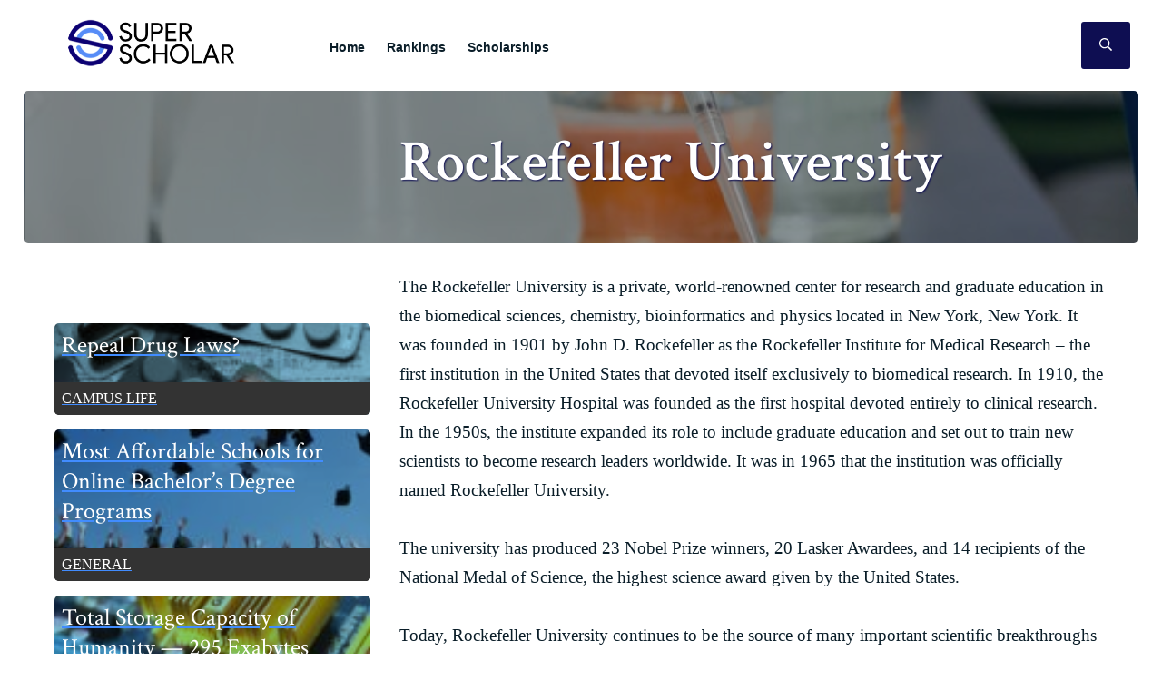

--- FILE ---
content_type: text/html; charset=UTF-8
request_url: https://superscholar.org/schools/new-york/rockefeller-university/
body_size: 8241
content:
<!DOCTYPE html>
<html lang="en-US">
<head >
<meta charset="UTF-8" />
<style type="text/css">

			.hero { background-image: linear-gradient(rgba(10,33,40,0.45), rgba(10,33,40,0.45) ), url(https://superscholar.org/wp-content/uploads/2020/02/Rockefeller-U.jpg); }

			.footer-cta { background-image: linear-gradient(rgba(10,33,40,0.45), rgba(10,33,40,0.45) ), url(https://superscholar.org/wp-content/uploads/2020/02/Rockefeller-U.jpg); }
		
		</style><meta name="viewport" content="width=device-width, initial-scale=1" />
<title>Rockefeller University &#8211; Admissions, athletics, rankings, tuition, majors, degrees &#038; online programs</title>
<meta name='robots' content='max-image-preview:large' />
<link rel='dns-prefetch' href='//fonts.googleapis.com' />
<link rel="alternate" type="application/rss+xml" title="Super Scholar &raquo; Feed" href="https://superscholar.org/feed/" />
<link rel="canonical" href="https://superscholar.org/schools/new-york/rockefeller-university/" />
<link rel='stylesheet' id='atomic-blocks-fontawesome-css' href='https://superscholar.org/wp-content/plugins/atomic-blocks/dist/assets/fontawesome/css/all.min.css?ver=1604066260' type='text/css' media='all' />
<link rel='stylesheet' id='superscholar-2019-css' href='https://superscholar.org/wp-content/themes/ss/style.css?ver=1578318182' type='text/css' media='all' />
<style id='mobius-qdf-style-inline-css' type='text/css'>


</style>
<style id='mobius-el-style-inline-css' type='text/css'>


</style>
<link rel='stylesheet' id='atomic-blocks-style-css-css' href='https://superscholar.org/wp-content/plugins/atomic-blocks/dist/blocks.style.build.css?ver=1604066260' type='text/css' media='all' />
<style id='classic-theme-styles-inline-css' type='text/css'>
/*! This file is auto-generated */
.wp-block-button__link{color:#fff;background-color:#32373c;border-radius:9999px;box-shadow:none;text-decoration:none;padding:calc(.667em + 2px) calc(1.333em + 2px);font-size:1.125em}.wp-block-file__button{background:#32373c;color:#fff;text-decoration:none}
</style>
<style id='global-styles-inline-css' type='text/css'>
:root{--wp--preset--aspect-ratio--square: 1;--wp--preset--aspect-ratio--4-3: 4/3;--wp--preset--aspect-ratio--3-4: 3/4;--wp--preset--aspect-ratio--3-2: 3/2;--wp--preset--aspect-ratio--2-3: 2/3;--wp--preset--aspect-ratio--16-9: 16/9;--wp--preset--aspect-ratio--9-16: 9/16;--wp--preset--color--black: #0A1D28;--wp--preset--color--cyan-bluish-gray: #abb8c3;--wp--preset--color--white: #ffffff;--wp--preset--color--pale-pink: #f78da7;--wp--preset--color--vivid-red: #cf2e2e;--wp--preset--color--luminous-vivid-orange: #ff6900;--wp--preset--color--luminous-vivid-amber: #fcb900;--wp--preset--color--light-green-cyan: #7bdcb5;--wp--preset--color--vivid-green-cyan: #00d084;--wp--preset--color--pale-cyan-blue: #8ed1fc;--wp--preset--color--vivid-cyan-blue: #0693e3;--wp--preset--color--vivid-purple: #9b51e0;--wp--preset--color--pink: #F13472;--wp--preset--color--teal: #50C2A9;--wp--preset--color--blue: #03AFE0;--wp--preset--gradient--vivid-cyan-blue-to-vivid-purple: linear-gradient(135deg,rgba(6,147,227,1) 0%,rgb(155,81,224) 100%);--wp--preset--gradient--light-green-cyan-to-vivid-green-cyan: linear-gradient(135deg,rgb(122,220,180) 0%,rgb(0,208,130) 100%);--wp--preset--gradient--luminous-vivid-amber-to-luminous-vivid-orange: linear-gradient(135deg,rgba(252,185,0,1) 0%,rgba(255,105,0,1) 100%);--wp--preset--gradient--luminous-vivid-orange-to-vivid-red: linear-gradient(135deg,rgba(255,105,0,1) 0%,rgb(207,46,46) 100%);--wp--preset--gradient--very-light-gray-to-cyan-bluish-gray: linear-gradient(135deg,rgb(238,238,238) 0%,rgb(169,184,195) 100%);--wp--preset--gradient--cool-to-warm-spectrum: linear-gradient(135deg,rgb(74,234,220) 0%,rgb(151,120,209) 20%,rgb(207,42,186) 40%,rgb(238,44,130) 60%,rgb(251,105,98) 80%,rgb(254,248,76) 100%);--wp--preset--gradient--blush-light-purple: linear-gradient(135deg,rgb(255,206,236) 0%,rgb(152,150,240) 100%);--wp--preset--gradient--blush-bordeaux: linear-gradient(135deg,rgb(254,205,165) 0%,rgb(254,45,45) 50%,rgb(107,0,62) 100%);--wp--preset--gradient--luminous-dusk: linear-gradient(135deg,rgb(255,203,112) 0%,rgb(199,81,192) 50%,rgb(65,88,208) 100%);--wp--preset--gradient--pale-ocean: linear-gradient(135deg,rgb(255,245,203) 0%,rgb(182,227,212) 50%,rgb(51,167,181) 100%);--wp--preset--gradient--electric-grass: linear-gradient(135deg,rgb(202,248,128) 0%,rgb(113,206,126) 100%);--wp--preset--gradient--midnight: linear-gradient(135deg,rgb(2,3,129) 0%,rgb(40,116,252) 100%);--wp--preset--font-size--small: 16px;--wp--preset--font-size--medium: 20px;--wp--preset--font-size--large: 24px;--wp--preset--font-size--x-large: 42px;--wp--preset--font-size--regular: 20px;--wp--preset--spacing--20: 0.44rem;--wp--preset--spacing--30: 0.67rem;--wp--preset--spacing--40: 1rem;--wp--preset--spacing--50: 1.5rem;--wp--preset--spacing--60: 2.25rem;--wp--preset--spacing--70: 3.38rem;--wp--preset--spacing--80: 5.06rem;--wp--preset--shadow--natural: 6px 6px 9px rgba(0, 0, 0, 0.2);--wp--preset--shadow--deep: 12px 12px 50px rgba(0, 0, 0, 0.4);--wp--preset--shadow--sharp: 6px 6px 0px rgba(0, 0, 0, 0.2);--wp--preset--shadow--outlined: 6px 6px 0px -3px rgba(255, 255, 255, 1), 6px 6px rgba(0, 0, 0, 1);--wp--preset--shadow--crisp: 6px 6px 0px rgba(0, 0, 0, 1);}:where(.is-layout-flex){gap: 0.5em;}:where(.is-layout-grid){gap: 0.5em;}body .is-layout-flex{display: flex;}.is-layout-flex{flex-wrap: wrap;align-items: center;}.is-layout-flex > :is(*, div){margin: 0;}body .is-layout-grid{display: grid;}.is-layout-grid > :is(*, div){margin: 0;}:where(.wp-block-columns.is-layout-flex){gap: 2em;}:where(.wp-block-columns.is-layout-grid){gap: 2em;}:where(.wp-block-post-template.is-layout-flex){gap: 1.25em;}:where(.wp-block-post-template.is-layout-grid){gap: 1.25em;}.has-black-color{color: var(--wp--preset--color--black) !important;}.has-cyan-bluish-gray-color{color: var(--wp--preset--color--cyan-bluish-gray) !important;}.has-white-color{color: var(--wp--preset--color--white) !important;}.has-pale-pink-color{color: var(--wp--preset--color--pale-pink) !important;}.has-vivid-red-color{color: var(--wp--preset--color--vivid-red) !important;}.has-luminous-vivid-orange-color{color: var(--wp--preset--color--luminous-vivid-orange) !important;}.has-luminous-vivid-amber-color{color: var(--wp--preset--color--luminous-vivid-amber) !important;}.has-light-green-cyan-color{color: var(--wp--preset--color--light-green-cyan) !important;}.has-vivid-green-cyan-color{color: var(--wp--preset--color--vivid-green-cyan) !important;}.has-pale-cyan-blue-color{color: var(--wp--preset--color--pale-cyan-blue) !important;}.has-vivid-cyan-blue-color{color: var(--wp--preset--color--vivid-cyan-blue) !important;}.has-vivid-purple-color{color: var(--wp--preset--color--vivid-purple) !important;}.has-black-background-color{background-color: var(--wp--preset--color--black) !important;}.has-cyan-bluish-gray-background-color{background-color: var(--wp--preset--color--cyan-bluish-gray) !important;}.has-white-background-color{background-color: var(--wp--preset--color--white) !important;}.has-pale-pink-background-color{background-color: var(--wp--preset--color--pale-pink) !important;}.has-vivid-red-background-color{background-color: var(--wp--preset--color--vivid-red) !important;}.has-luminous-vivid-orange-background-color{background-color: var(--wp--preset--color--luminous-vivid-orange) !important;}.has-luminous-vivid-amber-background-color{background-color: var(--wp--preset--color--luminous-vivid-amber) !important;}.has-light-green-cyan-background-color{background-color: var(--wp--preset--color--light-green-cyan) !important;}.has-vivid-green-cyan-background-color{background-color: var(--wp--preset--color--vivid-green-cyan) !important;}.has-pale-cyan-blue-background-color{background-color: var(--wp--preset--color--pale-cyan-blue) !important;}.has-vivid-cyan-blue-background-color{background-color: var(--wp--preset--color--vivid-cyan-blue) !important;}.has-vivid-purple-background-color{background-color: var(--wp--preset--color--vivid-purple) !important;}.has-black-border-color{border-color: var(--wp--preset--color--black) !important;}.has-cyan-bluish-gray-border-color{border-color: var(--wp--preset--color--cyan-bluish-gray) !important;}.has-white-border-color{border-color: var(--wp--preset--color--white) !important;}.has-pale-pink-border-color{border-color: var(--wp--preset--color--pale-pink) !important;}.has-vivid-red-border-color{border-color: var(--wp--preset--color--vivid-red) !important;}.has-luminous-vivid-orange-border-color{border-color: var(--wp--preset--color--luminous-vivid-orange) !important;}.has-luminous-vivid-amber-border-color{border-color: var(--wp--preset--color--luminous-vivid-amber) !important;}.has-light-green-cyan-border-color{border-color: var(--wp--preset--color--light-green-cyan) !important;}.has-vivid-green-cyan-border-color{border-color: var(--wp--preset--color--vivid-green-cyan) !important;}.has-pale-cyan-blue-border-color{border-color: var(--wp--preset--color--pale-cyan-blue) !important;}.has-vivid-cyan-blue-border-color{border-color: var(--wp--preset--color--vivid-cyan-blue) !important;}.has-vivid-purple-border-color{border-color: var(--wp--preset--color--vivid-purple) !important;}.has-vivid-cyan-blue-to-vivid-purple-gradient-background{background: var(--wp--preset--gradient--vivid-cyan-blue-to-vivid-purple) !important;}.has-light-green-cyan-to-vivid-green-cyan-gradient-background{background: var(--wp--preset--gradient--light-green-cyan-to-vivid-green-cyan) !important;}.has-luminous-vivid-amber-to-luminous-vivid-orange-gradient-background{background: var(--wp--preset--gradient--luminous-vivid-amber-to-luminous-vivid-orange) !important;}.has-luminous-vivid-orange-to-vivid-red-gradient-background{background: var(--wp--preset--gradient--luminous-vivid-orange-to-vivid-red) !important;}.has-very-light-gray-to-cyan-bluish-gray-gradient-background{background: var(--wp--preset--gradient--very-light-gray-to-cyan-bluish-gray) !important;}.has-cool-to-warm-spectrum-gradient-background{background: var(--wp--preset--gradient--cool-to-warm-spectrum) !important;}.has-blush-light-purple-gradient-background{background: var(--wp--preset--gradient--blush-light-purple) !important;}.has-blush-bordeaux-gradient-background{background: var(--wp--preset--gradient--blush-bordeaux) !important;}.has-luminous-dusk-gradient-background{background: var(--wp--preset--gradient--luminous-dusk) !important;}.has-pale-ocean-gradient-background{background: var(--wp--preset--gradient--pale-ocean) !important;}.has-electric-grass-gradient-background{background: var(--wp--preset--gradient--electric-grass) !important;}.has-midnight-gradient-background{background: var(--wp--preset--gradient--midnight) !important;}.has-small-font-size{font-size: var(--wp--preset--font-size--small) !important;}.has-medium-font-size{font-size: var(--wp--preset--font-size--medium) !important;}.has-large-font-size{font-size: var(--wp--preset--font-size--large) !important;}.has-x-large-font-size{font-size: var(--wp--preset--font-size--x-large) !important;}
:where(.wp-block-post-template.is-layout-flex){gap: 1.25em;}:where(.wp-block-post-template.is-layout-grid){gap: 1.25em;}
:where(.wp-block-columns.is-layout-flex){gap: 2em;}:where(.wp-block-columns.is-layout-grid){gap: 2em;}
:root :where(.wp-block-pullquote){font-size: 1.5em;line-height: 1.6;}
</style>
<link rel='stylesheet' id='contact-form-7-css' href='https://superscholar.org/wp-content/plugins/contact-form-7/includes/css/styles.css?ver=5.9.8' type='text/css' media='all' />
<link rel='stylesheet' id='osc-fonts-css' href='https://fonts.googleapis.com/css?family=Crimson+Text%3A400%2C600%2C700%7CPT+Sans%3A400%2C700&#038;subset=latin%2Clatin-ext&#038;ver=6.6.4' type='text/css' media='all' />
<link rel='stylesheet' id='osc-style-css' href='https://superscholar.org/wp-content/themes/ss/assets/css/main.css?ver=1578318182' type='text/css' media='all' />
<link rel="https://api.w.org/" href="https://superscholar.org/wp-json/" /><link rel="alternate" title="JSON" type="application/json" href="https://superscholar.org/wp-json/wp/v2/pages/763" /><link rel="EditURI" type="application/rsd+xml" title="RSD" href="https://superscholar.org/xmlrpc.php?rsd" />
<link rel="alternate" title="oEmbed (JSON)" type="application/json+oembed" href="https://superscholar.org/wp-json/oembed/1.0/embed?url=https%3A%2F%2Fsuperscholar.org%2Fschools%2Fnew-york%2Frockefeller-university%2F" />
<link rel="alternate" title="oEmbed (XML)" type="text/xml+oembed" href="https://superscholar.org/wp-json/oembed/1.0/embed?url=https%3A%2F%2Fsuperscholar.org%2Fschools%2Fnew-york%2Frockefeller-university%2F&#038;format=xml" />
<link rel="pingback" href="https://superscholar.org/xmlrpc.php" />
		<style type="text/css" id="wp-custom-css">
			@media only screen and (max-width: 600px){
.ab-layout-columns-2>.ab-layout-column-wrap.ab-is-responsive-column {
	margin: 0 auto;
}
	
figure.alignleft, img.alignleft, figure.alignright, img.alignright {
	float:none;
	display:block;
	margin:0 auto;
    }
	figure.alignleft img, figure.alignright img {
		margin: 0 auto;
	}
}

.home .entry-header img {
    height: 110px;
	object-fit: cover;
}

.home .entry-content li { margin-bottom: 8px;}

.home .ab-layout-service-1 a {
color: #78C0E0;}

.home .ab-layout-service-1 a:hover { color: #fff;}

.home ul li, .nav-primary ul li { font-family: 'Helvetica';}

.home .has-small-font-size { font-size: 0.95rem;}

.home .smartrankings { font-size: 1.2rem;}

.is-style-circle-mask img { border-radius:9999px; }

.home .ab-profile-avatar, .home .wp-image-6732 { border-radius: 5px;}

.page h1.entry-title { text-shadow: 1px 1px 2px #0E0E52; }

.has-text-align-center { text-align:center; margin: 0 auto;}

.degree-finder-sidebar label, .degree-finder-sidebar span, .degree-finder-sidebar button { font-family: 'Helvetica' !important;}

.site-container form#platform-quick-degree-finder legend {font-size: 1.8rem !important;}

form#platform-quick-degree-finder button.tooltip-toggle { font-size: 8px !important; }



@media only screen and (max-width: 600px) {
	.ab-layout-columns-2>.ab-layout-column-wrap.ab-is-responsive-column {
		width:80%;
	}
	.ab-block-profile { padding-top: 0; padding-bottom: 0; margin-bottom: 0; }
}

.single-post h1 a, h2 a, h3 a {
	text-decoration: none;
}

#shortcode-widget-2 { text-align: center; margin: 0 auto; background: none; padding: 14px 0; display: block; width: 100%; }

#shortcode-widget-2 a { color: #fff; text-decoration: none; border-radius: 5px; display: block; width: 100%; text-align: left; background: #418cff url('/wp-content/uploads/2020/01/rightarrow.png') no-repeat center right 12px/20px;}

#shortcode-widget-2 a:hover { background: #78c0e0 url('/wp-content/uploads/2020/01/rightarrow.png') no-repeat center right 12px/20px; }

.sg-show-popup { font-size: 1.6em; border: 0px solid #333; padding: 8px 16px; color: #fff; font-weight: semi-bold; }

.randpostcard .post-grid-item-inner {
	background: rgba(120, 192, 224, 0.9);
	padding: 0px;
	margin:16px 0;
	color: #fff;
	border-radius: 5px;
}

.randpostcard h3 { padding: 8px; font-size: 1.6em;}

.randpostcard .image-overlay {
	background: rgba(120, 192, 224, 0.9);
 background-repeat: no-repeat;
  background-position: center; background-size: cover; background-blend-mode: multiply;}

.randpostcard .category { background: #333; width: 100%; padding: 6px 8px; display: block; text-transform: uppercase; border-radius: 0 0 5px 5px;}



@media (max-width: 960px)
	.nav-mobile {
		display: block;
}
@media (max-width: 1200px)
	.nav-mobile {
		display: none;
}

.degree-finder-sidebar {
    display: none;
}		</style>
		</head>
<body data-rsssl=1 class="page-template-default page page-id-763 page-child parent-pageid-113 wp-embed-responsive header-full-width sidebar-content genesis-breadcrumbs-hidden genesis-footer-widgets-visible" itemscope itemtype="https://schema.org/WebPage"><div class="site-container"><ul class="genesis-skip-link"><li><a href="#genesis-nav-primary" class="screen-reader-shortcut"> Skip to primary navigation</a></li><li><a href="#genesis-content" class="screen-reader-shortcut"> Skip to main content</a></li><li><a href="#genesis-sidebar-primary" class="screen-reader-shortcut"> Skip to primary sidebar</a></li><li><a href="#genesis-footer-widgets" class="screen-reader-shortcut"> Skip to footer</a></li></ul><header class="site-header" itemscope itemtype="https://schema.org/WPHeader"><div class="wrap"><div class="title-area"><p class="site-title" itemprop="headline"><a href="https://superscholar.org/">Super Scholar</a></p><p class="site-description" itemprop="description">The best ideas in the world</p></div><div class="header-search"><button class="mobile-search-toggle"><svg class="svg-icon search-icon" width="14" height="14" aria-hidden="true" role="img" focusable="false" xmlns="http://www.w3.org/2000/svg" viewBox="0 0 512 512"><path d="M508.5 468.9L387.1 347.5c-2.3-2.3-5.3-3.5-8.5-3.5h-13.2c31.5-36.5 50.6-84 50.6-136C416 93.1 322.9 0 208 0S0 93.1 0 208s93.1 208 208 208c52 0 99.5-19.1 136-50.6v13.2c0 3.2 1.3 6.2 3.5 8.5l121.4 121.4c4.7 4.7 12.3 4.7 17 0l22.6-22.6c4.7-4.7 4.7-12.3 0-17zM208 368c-88.4 0-160-71.6-160-160S119.6 48 208 48s160 71.6 160 160-71.6 160-160 160z"/></svg><svg class="svg-icon search-close" width="14" height="14" aria-hidden="true" role="img" focusable="false" xmlns="http://www.w3.org/2000/svg" viewBox="0 0 320 512"><path d="M207.6 256l107.72-107.72c6.23-6.23 6.23-16.34 0-22.58l-25.03-25.03c-6.23-6.23-16.34-6.23-22.58 0L160 208.4 52.28 100.68c-6.23-6.23-16.34-6.23-22.58 0L4.68 125.7c-6.23 6.23-6.23 16.34 0 22.58L112.4 256 4.68 363.72c-6.23 6.23-6.23 16.34 0 22.58l25.03 25.03c6.23 6.23 16.34 6.23 22.58 0L160 303.6l107.72 107.72c6.23 6.23 16.34 6.23 22.58 0l25.03-25.03c6.23-6.23 6.23-16.34 0-22.58L207.6 256z"/></svg><span class="screen-reader-text">Search</span></button>
<form role="search" method="get" class="search-form" action="https://superscholar.org/">
	<label>
		<span class="screen-reader-text">Search for</span>
		<input type="search" class="search-field" placeholder="Search here for more information&hellip;" value="" name="s" title="Search for" />
	</label>
	<button type="submit" class="search-submit"><svg class="svg-icon search" width="16" height="16" aria-hidden="true" role="img" focusable="false" xmlns="http://www.w3.org/2000/svg" viewBox="0 0 512 512"><path d="M508.5 468.9L387.1 347.5c-2.3-2.3-5.3-3.5-8.5-3.5h-13.2c31.5-36.5 50.6-84 50.6-136C416 93.1 322.9 0 208 0S0 93.1 0 208s93.1 208 208 208c52 0 99.5-19.1 136-50.6v13.2c0 3.2 1.3 6.2 3.5 8.5l121.4 121.4c4.7 4.7 12.3 4.7 17 0l22.6-22.6c4.7-4.7 4.7-12.3 0-17zM208 368c-88.4 0-160-71.6-160-160S119.6 48 208 48s160 71.6 160 160-71.6 160-160 160z"/></svg><span class="screen-reader-text">Submit</span></button>
</form></div><nav class="nav-mobile"><button class="mobile-menu-toggle"><svg class="svg-icon menu-open" width="14" height="14" aria-hidden="true" role="img" focusable="false" xmlns="http://www.w3.org/2000/svg" viewBox="0 0 448 512"><path d="M436 124H12c-6.627 0-12-5.373-12-12V80c0-6.627 5.373-12 12-12h424c6.627 0 12 5.373 12 12v32c0 6.627-5.373 12-12 12zm0 160H12c-6.627 0-12-5.373-12-12v-32c0-6.627 5.373-12 12-12h424c6.627 0 12 5.373 12 12v32c0 6.627-5.373 12-12 12zm0 160H12c-6.627 0-12-5.373-12-12v-32c0-6.627 5.373-12 12-12h424c6.627 0 12 5.373 12 12v32c0 6.627-5.373 12-12 12z"/></svg><svg class="svg-icon menu-close" width="14" height="14" aria-hidden="true" role="img" focusable="false" xmlns="http://www.w3.org/2000/svg" viewBox="0 0 320 512"><path d="M207.6 256l107.72-107.72c6.23-6.23 6.23-16.34 0-22.58l-25.03-25.03c-6.23-6.23-16.34-6.23-22.58 0L160 208.4 52.28 100.68c-6.23-6.23-16.34-6.23-22.58 0L4.68 125.7c-6.23 6.23-6.23 16.34 0 22.58L112.4 256 4.68 363.72c-6.23 6.23-6.23 16.34 0 22.58l25.03 25.03c6.23 6.23 16.34 6.23 22.58 0L160 303.6l107.72 107.72c6.23 6.23 16.34 6.23 22.58 0l25.03-25.03c6.23-6.23 6.23-16.34 0-22.58L207.6 256z"/></svg><span class="screen-reader-text">Menu</span></button></nav><nav class="nav-primary" aria-label="Main" itemscope itemtype="https://schema.org/SiteNavigationElement" id="genesis-nav-primary"><ul id="menu-main_menu" class="menu genesis-nav-menu menu-primary"><li id="menu-item-8188" class="menu-item menu-item-home"><a href="https://superscholar.org/" itemprop="url"><span itemprop="name">Home</span></a></li>
<li id="menu-item-9259" class="menu-item"><a href="https://superscholar.org/rankings/" itemprop="url"><span itemprop="name">Rankings</span></a></li>
<li id="menu-item-8752" class="menu-item"><a href="https://superscholar.org/scholarships/" itemprop="url"><span itemprop="name">Scholarships</span></a></li>
</ul></nav></div></header><div class="hero"><div class="wrap"><div class="title-wrap"><h1 class="entry-title" itemprop="headline">Rockefeller University</h1>
</div></div></div><div class="site-inner"><div class="wrap"><div class="content-sidebar-wrap">	<div class="degree-finder-sidebar" id="df-sidebar">[degreefinder]</div><div class="df-sidebar-bumper" id="df-sidebar-bumper"></div><main class="content" id="genesis-content"><article class="post-763 page type-page status-publish has-post-thumbnail entry" aria-label="Rockefeller University" itemscope itemtype="https://schema.org/CreativeWork"><header class="entry-header"></header><div class="entry-content" itemprop="text"><p>The Rockefeller University is a private, world-renowned center for research and graduate education in the biomedical sciences, chemistry, bioinformatics and physics located in New York, New York. It was founded in 1901 by John D. Rockefeller as the Rockefeller Institute for Medical Research – the first institution in the United States that devoted itself exclusively to biomedical research. In 1910, the Rockefeller University Hospital was founded as the first hospital devoted entirely to clinical research. In the 1950s, the institute expanded its role to include graduate education and set out to train new scientists to become research leaders worldwide. It was in 1965 that the institution was officially named Rockefeller University.</p>
<p>The university has produced 23 Nobel Prize winners, 20 Lasker Awardees, and 14 recipients of the National Medal of Science, the highest science award given by the United States.</p>
<p>Today, Rockefeller University continues to be the source of many important scientific breakthroughs like the establishment of the DNA as the chemical basis of heredity, the development of the AIDS cocktail drug, and many others.</p><div style="border-radius: 12px; background-color: #c6e2ff; padding: 20px; margin: 20px 0; box-shadow: 0 4px 8px rgba(0, 0, 0, 0.1);">
        <center><label style="font-weight: bold; color: #000000; margin-bottom: 10px; display: block;">Featured Programs </label></center>
        			<div class="mobius-container mobius-container-el  mobius-block mobius-block-el">
				<he-editorial-listings class="mobius-block mobius-block-el" theme='none' ></he-editorial-listings>
			</div>
    </div></p>
<p>The Rockefeller University Hospital continues to serve as the link between laboratory investigation and bedside observation. The David Rockefeller Graduate Program encourages young scientists from around the world to continue to “learn science by doing science.” In addition, there are other learning opportunities available including post-doctoral research and fellowships for the Center for Studies in Physics and Biology and the Clinical Scholars Program, a masters degree for recent M.D. or M.D.-Ph.D. recipients to begin careers in patient-oriented research.</p>
<p>Students in the Ph.D. and Master’s Program are given complete support including the cost of tuition plus a stipend. They are also guaranteed housing and accommodations.</p>
<p>For more information on admissions, college majors, reviews, degrees offered, online programs, athletics, school rankings, tuition, scholarships and financial aid options, please contact Rockefeller University.</p>
</div></article></main><aside class="sidebar sidebar-primary widget-area" role="complementary" aria-label="Primary Sidebar" itemscope itemtype="https://schema.org/WPSideBar" id="genesis-sidebar-primary"><h2 class="genesis-sidebar-title screen-reader-text">Primary Sidebar</h2>
				<div class="post-grid-large columns-1 columns-single columns-flex text-center randpostcard">

											<a href="https://superscholar.org/repeal-drug-laws/" class="post-grid-item col mb-single">
							<div class="post-grid-item-inner block-half block-single-tb image-overlay" style="background-image: url('https://superscholar.org/wp-content/uploads/2010/11/repeal-drugs-150x150.jpg');">
								<h3 class="small-title">Repeal Drug Laws?</h3>
								<span class="category">campus life</span>							</div>
						</a>

											<a href="https://superscholar.org/affordable-online-bachelor-degree-programs/" class="post-grid-item col mb-single">
							<div class="post-grid-item-inner block-half block-single-tb image-overlay" style="background-image: url('https://superscholar.org/wp-content/uploads/2012/08/accomplishment-ceremony-education-graduation-267885-150x150.jpg');">
								<h3 class="small-title">Most Affordable Schools for Online Bachelor&#8217;s Degree Programs</h3>
								<span class="category">General</span>							</div>
						</a>

											<a href="https://superscholar.org/total-storage-capacity-of-humanity-295-exabytes/" class="post-grid-item col mb-single">
							<div class="post-grid-item-inner block-half block-single-tb image-overlay" style="background-image: url('https://superscholar.org/wp-content/uploads/2011/02/gigabyte-150x150.jpg');">
								<h3 class="small-title">Total Storage Capacity of Humanity &#8212; 295 Exabytes</h3>
								<span class="category">COOL</span>							</div>
						</a>

											<a href="https://superscholar.org/the-future-of-secular-humanism/" class="post-grid-item col mb-single">
							<div class="post-grid-item-inner block-half block-single-tb image-overlay" style="background-image: url('https://superscholar.org/wp-content/uploads/2010/11/humanism-150x150.jpg');">
								<h3 class="small-title">The Future of Secular Humanism</h3>
								<span class="category">news</span>							</div>
						</a>

											<a href="https://superscholar.org/hayek-vs-keynes-rap-anthem/" class="post-grid-item col mb-single">
							<div class="post-grid-item-inner block-half block-single-tb image-overlay" style="background-image: url('https://superscholar.org/wp-content/uploads/2010/12/econom-150x150.jpg');">
								<h3 class="small-title">Hayek vs. Keynes Rap Anthem</h3>
								<span class="category">for fun</span>							</div>
						</a>

									</div>

			<section id="shortcode-widget-2" class="widget shortcode_widget"><div class="widget-wrap"><h3 class="widgettitle widget-title">Find a College Degree</h3>
						<div class="textwidget">			<div class="mobius-container mobius-container-qdf">
				<he-qdf class="mobius-block mobius-block-qdf" theme='none' >
					<div class="mobius-title"></div>
				</he-qdf>
			</div></div>
			</div></section>
</aside></div></div></div><div class="footer-widgets" id="genesis-footer-widgets"><h2 class="genesis-sidebar-title screen-reader-text">Footer</h2><div class="wrap"><div class="widget-area footer-widgets-1 footer-widget-area"><section id="custom_html-2" class="widget_text widget widget_custom_html"><div class="widget_text widget-wrap"><h3 class="widgettitle widget-title">Online Rankings</h3>
<div class="textwidget custom-html-widget"><a href="https://superscholar.org/rankings/gymnastics/">Best Gymnastics Colleges</a><br>
<a href="https://superscholar.org/rankings/best-online-colleges/">Best Online Colleges</a></div></div></section>
</div><div class="widget-area footer-widgets-2 footer-widget-area"><section id="custom_html-3" class="widget_text widget widget_custom_html"><div class="widget_text widget-wrap"><h3 class="widgettitle widget-title">Scholarships</h3>
<div class="textwidget custom-html-widget"><a href="https://superscholar.org/scholarships/">Best Scholarships</a></div></div></section>
</div><div class="widget-area footer-widgets-3 footer-widget-area"><section id="custom_html-4" class="widget_text widget widget_custom_html"><div class="widget_text widget-wrap"><h3 class="widgettitle widget-title">Popular Degrees</h3>
<div class="textwidget custom-html-widget"><a href="https://superscholar.org/rankings/best-online-bachelors-in-business/"> Business Administration</a></div></div></section>
</div><div class="widget-area footer-widgets-4 footer-widget-area"><section id="custom_html-5" class="widget_text widget widget_custom_html"><div class="widget_text widget-wrap"><h3 class="widgettitle widget-title">Features</h3>
<div class="textwidget custom-html-widget"><a href="https://superscholar.org/smartest-people-alive/">Smartest People Alive</a>
<br>
<a href="https://superscholar.org/best-paying-jobs-health-care-not-doctor-career/">Best Paying Healthcare Jobs</a><br>
<a href="https://superscholar.org/features/20-most-influential-living-economists/">Most Influential Economists</a></div></div></section>
</div></div></div><footer class="site-footer" itemscope itemtype="https://schema.org/WPFooter"><div class="wrap"><div class="footer-info">&copy; 2026 <a href="https://superscholar.org">Super Scholar</a> - <a href="/sitemap/">Sitemap</a> (<a href="/sitemap.xml">XML</a>)</div></footer></div>	<script type="text/javascript">
		function atomicBlocksShare( url, title, w, h ){
			var left = ( window.innerWidth / 2 )-( w / 2 );
			var top  = ( window.innerHeight / 2 )-( h / 2 );
			return window.open(url, title, 'toolbar=no, location=no, directories=no, status=no, menubar=no, scrollbars=no, resizable=no, copyhistory=no, width=600, height=600, top='+top+', left='+left);
		}
	</script>
	
<script>var clicky_site_ids = clicky_site_ids || []; clicky_site_ids.push(12738);</script>
<script async src="//pmetrics.performancing.com/js"></script>
<noscript><p><img alt="Performancing Metrics" width="1" height="1" src="//pmetrics.performancing.com/12738ns.gif" /></p></noscript><script type="text/javascript" src="https://superscholar.org/wp-includes/js/dist/hooks.min.js?ver=2810c76e705dd1a53b18" id="wp-hooks-js"></script>
<script type="text/javascript" src="https://superscholar.org/wp-includes/js/dist/i18n.min.js?ver=5e580eb46a90c2b997e6" id="wp-i18n-js"></script>
<script type="text/javascript" id="wp-i18n-js-after">
/* <![CDATA[ */
wp.i18n.setLocaleData( { 'text direction\u0004ltr': [ 'ltr' ] } );
/* ]]> */
</script>
<script type="text/javascript" src="https://superscholar.org/wp-content/plugins/contact-form-7/includes/swv/js/index.js?ver=5.9.8" id="swv-js"></script>
<script type="text/javascript" id="contact-form-7-js-extra">
/* <![CDATA[ */
var wpcf7 = {"api":{"root":"https:\/\/superscholar.org\/wp-json\/","namespace":"contact-form-7\/v1"}};
/* ]]> */
</script>
<script type="text/javascript" src="https://superscholar.org/wp-content/plugins/contact-form-7/includes/js/index.js?ver=5.9.8" id="contact-form-7-js"></script>
<script type="text/javascript" src="https://superscholar.org/wp-content/plugins/atomic-blocks/dist/assets/js/dismiss.js?ver=1604066260" id="atomic-blocks-dismiss-js-js"></script>
<script type="text/javascript" src="https://superscholar.org/wp-includes/js/jquery/jquery.js" id="jquery-js"></script>
<script type="text/javascript" src="https://superscholar.org/wp-content/themes/ss/assets/js/global-min.js?ver=1578318182" id="osc-js"></script>
<script type="text/javascript" src="https://superscholar.org/wp-content/themes/genesis/lib/js/skip-links.min.js?ver=3.3.3" id="skip-links-js"></script>
<script>
	!function (w, d, c = 0) {
				waitFor("he-qdf", null, callback, 100, 10000);
		waitFor("he-editorial-listings", null, callback, 100, 10000);

		function callback(selector, el) {
			if (c++) return
						!function (u, c, l, z) {
				u._UCL  = l;
				z       = c.createElement('script');
				z.async = 0;
				z.src   = 'https://sonic-ui.highereducation.com/latest/ucl.adapter.js';
				c.head.appendChild(z);
			}(window, document, {'identity': '763bebbd-3807-454e-8038-104746d13143'});
		}
				function waitFor(selector, prop, callback, everyMs = 100, timeoutMs = 10000, finds = 1, start = Date.now()) {
			(function loopS() {
				let el = typeof selector === 'string' ? document.querySelector(selector) : selector;
				if (el && (!prop || el[prop])) {
					callback(selector, el, prop)
					if (--finds === 0) return
				}
				setTimeout(function (i) {
					if (timeoutMs && Date.now() - start > timeoutMs) return;
					loopS();
				}, everyMs, selector);
			})();
		}
			}(window, document)
</script>
</body></html>


--- FILE ---
content_type: text/css
request_url: https://superscholar.org/wp-content/themes/ss/assets/css/main.css?ver=1578318182
body_size: 13110
content:
/**
 * Font Sizes
 *
**/
/**
 * Clearfix
 *
 */
/**
 * Icon Position
 *
 */
/* HTML5 Reset
--------------------------------------------- */
/* Baseline Normalize
--------------------------------------------- */
/* normalize.css v8.0.0 | MIT License | github.com/necolas/normalize.css */
button,
hr,
input {
  overflow: visible; }

progress,
sub,
sup {
  vertical-align: baseline; }

[type="checkbox"],
[type="radio"],
legend {
  box-sizing: border-box;
  padding: 0; }

html {
  line-height: 1.15;
  -webkit-text-size-adjust: 100%; }

body {
  margin: 0; }

h1 {
  margin: 0.67em 0;
  font-size: 2em; }

hr {
  box-sizing: content-box;
  height: 0; }

code,
kbd,
pre,
samp {
  font-family: monospace;
  font-size: 1em; }

a {
  background-color: transparent; }

abbr[title] {
  border-bottom: none;
  text-decoration: underline;
  -webkit-text-decoration: underline dotted;
          text-decoration: underline dotted; }

b,
strong {
  font-weight: bolder; }

small {
  font-size: 80%; }

sub,
sup {
  position: relative;
  font-size: 75%;
  line-height: 0; }

sub {
  bottom: -0.25em; }

sup {
  top: -0.5em; }

img {
  border-style: none; }

button,
input,
optgroup,
select,
textarea {
  margin: 0;
  font-family: inherit;
  font-size: 100%;
  line-height: 1.15; }

button,
select {
  text-transform: none; }

[type="button"],
[type="reset"],
[type="submit"],
button {
  -webkit-appearance: button; }

[type="button"]::-moz-focus-inner,
[type="reset"]::-moz-focus-inner,
[type="submit"]::-moz-focus-inner,
button::-moz-focus-inner {
  padding: 0;
  border-style: none; }

[type="button"]:-moz-focusring,
[type="reset"]:-moz-focusring,
[type="submit"]:-moz-focusring,
button:-moz-focusring {
  outline: ButtonText dotted 1px; }

fieldset {
  padding: 0.35em 0.75em 0.625em; }

legend {
  display: table;
  max-width: 100%;
  color: inherit;
  white-space: normal; }

textarea {
  overflow: auto; }

[type="number"]::-webkit-inner-spin-button,
[type="number"]::-webkit-outer-spin-button {
  height: auto; }

[type="search"] {
  -webkit-appearance: textfield;
  outline-offset: -2px; }

[type="search"]::-webkit-search-decoration {
  -webkit-appearance: none; }

::-webkit-file-upload-button {
  -webkit-appearance: button;
  font: inherit; }

details {
  display: block; }

summary {
  display: list-item; }

[hidden],
template {
  display: none; }

/* Box Sizing
--------------------------------------------- */
html {
  box-sizing: border-box; }

*,
*,
*:after {
  box-sizing: inherit; }

/* Float Clearing
--------------------------------------------- */
.author-box::before,
.clearfix::before,
.entry::before,
.entry-content::before,
.footer-widgets::before,
.nav-primary::before,
.nav-secondary::before,
.pagination::before,
.site-container::before,
.site-footer::before,
.site-header::before,
.site-inner::before,
.widget::before,
.wrap::before {
  display: table;
  content: " "; }

.author-box::after,
.clearfix::after,
.entry::after,
.entry-content::after,
.footer-widgets::after,
.nav-primary::after,
.nav-secondary::after,
.pagination::after,
.site-container::after,
.site-footer::after,
.site-header::after,
.site-inner::after,
.widget::after,
.wrap::after {
  content: "";
  display: table;
  clear: both; }

.js .animated {
  opacity: 0;
  -webkit-animation-duration: .5s;
          animation-duration: .5s;
  -webkit-animation-fill-mode: both;
          animation-fill-mode: both;
  -webkit-animation-timing-function: ease-in-out;
          animation-timing-function: ease-in-out; }

.js .animatedGo {
  -webkit-animation-duration: .5s;
          animation-duration: .5s;
  -webkit-animation-fill-mode: both;
          animation-fill-mode: both; }

/* Animations
--------------------------------------------- */
.fadeInUp {
  -webkit-animation-name: fadeInUp;
          animation-name: fadeInUp; }

@-webkit-keyframes fadeInUp {
  0% {
    opacity: 0;
    -webkit-transform: translateY(50px);
            transform: translateY(50px); }
  100% {
    opacity: 1;
    -webkit-transform: translateY(0);
            transform: translateY(0); } }

@keyframes fadeInUp {
  0% {
    opacity: 0;
    -webkit-transform: translateY(50px);
            transform: translateY(50px); }
  100% {
    opacity: 1;
    -webkit-transform: translateY(0);
            transform: translateY(0); } }

.fadeInDown {
  -webkit-animation-name: fadeInDown;
          animation-name: fadeInDown; }

@-webkit-keyframes fadeInDown {
  0% {
    opacity: 0;
    -webkit-transform: translateY(-50px);
            transform: translateY(-50px); }
  100% {
    opacity: 1;
    -webkit-transform: translateY(0);
            transform: translateY(0); } }

@keyframes fadeInDown {
  0% {
    opacity: 0;
    -webkit-transform: translateY(-50px);
            transform: translateY(-50px); }
  100% {
    opacity: 1;
    -webkit-transform: translateY(0);
            transform: translateY(0); } }

.fadeInLeft {
  -webkit-animation-name: fadeInLeft;
          animation-name: fadeInLeft; }

@-webkit-keyframes fadeInLeft {
  0% {
    opacity: 0;
    -webkit-transform: translateX(-500px);
            transform: translateX(-500px); }
  100% {
    opacity: 1;
    -webkit-transform: translateX(0);
            transform: translateX(0); } }

@keyframes fadeInLeft {
  0% {
    opacity: 0;
    -webkit-transform: translateX(-500px);
            transform: translateX(-500px); }
  100% {
    opacity: 1;
    -webkit-transform: translateX(0);
            transform: translateX(0); } }

.fadeInRight {
  -webkit-animation-name: fadeInRight;
          animation-name: fadeInRight; }

@-webkit-keyframes fadeInRight {
  0% {
    opacity: 0;
    -webkit-transform: translateX(500px);
            transform: translateX(500px); }
  100% {
    opacity: 1;
    -webkit-transform: translateX(0);
            transform: translateX(0); } }

@keyframes fadeInRight {
  0% {
    opacity: 0;
    -webkit-transform: translateX(500px);
            transform: translateX(500px); }
  100% {
    opacity: 1;
    -webkit-transform: translateX(0);
            transform: translateX(0); } }

.growIn {
  -webkit-animation-name: growIn;
          animation-name: growIn; }

@-webkit-keyframes growIn {
  0% {
    opacity: 0;
    -webkit-transform: translateY(100px) scale(0.1);
            transform: translateY(100px) scale(0.1); }
  100% {
    opacity: 1;
    -webkit-transform: translateY(0);
            transform: translateY(0); } }

@keyframes growIn {
  0% {
    opacity: 0;
    -webkit-transform: translateY(100px) scale(0.1);
            transform: translateY(100px) scale(0.1); }
  100% {
    opacity: 1;
    -webkit-transform: translateY(0);
            transform: translateY(0); } }

.delayed_02s {
  -webkit-animation-delay: .2s;
          animation-delay: .2s; }

.delayed_03s {
  -webkit-animation-delay: .3s;
          animation-delay: .3s; }

.delayed_04s {
  -webkit-animation-delay: .4s;
          animation-delay: .4s; }

.delayed_05s {
  -webkit-animation-delay: .5s;
          animation-delay: .5s; }

.delayed_06s {
  -webkit-animation-delay: .6s;
          animation-delay: .6s; }

.delayed_07s {
  -webkit-animation-delay: .7s;
          animation-delay: .7s; }

.delayed_08s {
  -webkit-animation-delay: .8s;
          animation-delay: .8s; }

.delayed_09s {
  -webkit-animation-delay: .9s;
          animation-delay: .9s; }

.delayed_10s {
  -webkit-animation-delay: 1s;
          animation-delay: 1s; }

.delayed_15s {
  -webkit-animation-delay: 1.5s;
          animation-delay: 1.5s; }

.delayed_20s {
  -webkit-animation-delay: 2s;
          animation-delay: 2s; }

.animated.fadeInLeft_onScroll.animationGo {
  -webkit-animation-name: fadeInLeft;
          animation-name: fadeInLeft; }

.animated.fadeInRight_onScroll.animationGo {
  -webkit-animation-name: fadeInRight;
          animation-name: fadeInRight; }

.animated.growIn_onScroll.animationGo {
  -webkit-animation-name: growIn;
          animation-name: growIn; }

.animated.fadeInUp_onScroll.animationGo {
  -webkit-animation-name: fadeInUp;
          animation-name: fadeInUp; }

.animated.fadeInDown_onScroll.animationGo {
  -webkit-animation-name: fadeInDown;
          animation-name: fadeInDown; }

/* Typographical Elements
--------------------------------------------- */
html {
  -moz-osx-font-smoothing: grayscale;
  -webkit-font-smoothing: antialiased;
  overflow-y: scroll; }

html,
body {
  overflow-x: hidden; }

body {
  color: #0A1D28;
  font-family: 'Cormorant Garamond';
  font-size: 16px;
  font-weight: 400;
  line-height: 1.667;
  margin: 0; }
  @media (min-width: 768px) {
    body {
      font-size: 18px; } }

a {
  color: #418cff;
  text-decoration: underline;
  -webkit-transition: all ease-in-out 0.2s;
  transition: all ease-in-out 0.2s; }

a:focus,
a:hover {
  color: #3943B7;
  text-decoration: none; }

ol,
ul {
  margin: 0;
  padding: 0; }

li {
  list-style-type: none; }

hr {
  border: 0;
  border-collapse: collapse;
  border-top: 1px solid #eee;
  clear: both;
  margin: 32px 0; }

b,
strong {
  font-weight: 700; }

em,
i {
  font-style: italic; }

cite {
  font-style: normal; }

mark {
  background: #ddd;
  color: #484848; }

button,
input:focus,
input[type="button"],
input[type="reset"],
input[type="submit"],
textarea:focus,
.button,
.gallery img {
  -webkit-transition: 0.2s;
  transition: 0.2s; }

.textcenter {
  text-align: center; }

/* Paragraphs
--------------------------------------------- */
p {
  margin: 0 0 32px;
  padding: 0; }
  p.large, p.has-large-font-size {
    font-size: 20px; }
    @media (min-width: 960px) {
      p.large, p.has-large-font-size {
        font-size: 24px; } }
  p.has-regular-font-size {
    font-size: 20px; }
  p.small, p.has-small-font-size {
    font-size: 16px; }
  p.intro {
    font-size: 20px; }
    @media (min-width: 768px) {
      p.intro {
        font-size: 22px; } }
    @media (min-width: 960px) {
      p.intro {
        font-size: 22px; } }
    @media (min-width: 1200px) {
      p.intro {
        font-size: 24px; } }
  p .disclaimer {
    color: #546169;
    font-size: 12px; }
    @media (min-width: 768px) {
      p .disclaimer {
        font-size: 14px; } }
    @media (min-width: 960px) {
      p .disclaimer {
        font-size: 16px; } }
    @media (min-width: 1200px) {
      p .disclaimer {
        font-size: 16px; } }

/* Headings
--------------------------------------------- */
h1,
h2,
h3,
h4,
h5,
h6 {
  font-family: "Crimson Text", serif;
  font-weight: 400;
  line-height: 1.1667;
  margin: 0 0 16px; }
  h1 a,
  h2 a,
  h3 a,
  h4 a,
  h5 a,
  h6 a {
    color: #418cff; }
    h1 a:hover,
    h2 a:hover,
    h3 a:hover,
    h4 a:hover,
    h5 a:hover,
    h6 a:hover {
      color: #3943B7;
      text-decoration: none; }
  h1:focus,
  h2:focus,
  h3:focus,
  h4:focus,
  h5:focus,
  h6:focus {
    outline: none; }

h1 {
  font-size: 36px; }
  @media (min-width: 768px) {
    h1 {
      font-size: 48px; } }
  @media (min-width: 960px) {
    h1 {
      font-size: 60px; } }
  @media (min-width: 1200px) {
    h1 {
      font-size: 64px; } }

h2 {
  font-size: 28px; }
  @media (min-width: 768px) {
    h2 {
      font-size: 36px; } }
  @media (min-width: 960px) {
    h2 {
      font-size: 40px; } }
  @media (min-width: 1200px) {
    h2 {
      font-size: 48px; } }

h3 {
  font-size: 24px;
  line-height: 1.3; }
  @media (min-width: 768px) {
    h3 {
      font-size: 30px; } }
  @media (min-width: 960px) {
    h3 {
      font-size: 32px; } }
  @media (min-width: 1200px) {
    h3 {
      font-size: 36px; } }

h4 {
  font-size: 16px;
  font-family: 'Cormorant Garamond';
  font-weight: 700;
  letter-spacing: 1px;
  line-height: 1.667;
  text-transform: uppercase; }

h5 {
  font-size: 16px;
  font-family: 'Cormorant Garamond';
  font-weight: 700;
  line-height: 1.6; }

h6 {
  font-size: 18px;
  font-weight: 300;
  font-style: italic;
  line-height: 1.6; }

/* Blockquote
--------------------------------------------- */
blockquote,
blockquote.wp-block-quote {
  background: transparent;
  font-style: italic;
  text-align: left; }
  blockquote p,
  blockquote.wp-block-quote p {
    color: #0A1D28;
    font-size: 24px;
    font-style: normal;
    font-weight: 400; }
  blockquote cite,
  blockquote .wp-block-quote__citation,
  blockquote.wp-block-quote cite,
  blockquote.wp-block-quote .wp-block-quote__citation {
    color: #0A1D28;
    display: block;
    font-size: 16px;
    font-weight: 700;
    margin-top: 12px;
    text-transform: uppercase; }
    @media (min-width: 768px) {
      blockquote cite,
      blockquote .wp-block-quote__citation,
      blockquote.wp-block-quote cite,
      blockquote.wp-block-quote .wp-block-quote__citation {
        font-size: 18px; } }
  blockquote p:last-of-type,
  blockquote.wp-block-quote p:last-of-type {
    margin-bottom: 0; }
  blockquote.is-large, blockquote.is-style-large,
  blockquote.wp-block-quote.is-large,
  blockquote.wp-block-quote.is-style-large {
    margin: calc(2 * $block-margin) auto; }
    blockquote.is-large p, blockquote.is-style-large p,
    blockquote.wp-block-quote.is-large p,
    blockquote.wp-block-quote.is-style-large p {
      font-size: 24px; }
      @media (min-width: 768px) {
        blockquote.is-large p, blockquote.is-style-large p,
        blockquote.wp-block-quote.is-large p,
        blockquote.wp-block-quote.is-style-large p {
          font-size: 36px; } }
    blockquote.is-large cite, blockquote.is-style-large cite,
    blockquote.wp-block-quote.is-large cite,
    blockquote.wp-block-quote.is-style-large cite {
      text-align: left; }

/* Pull Quote
--------------------------------------------- */
.wp-block-pullquote {
  border: none;
  padding: 0; }
  .wp-block-pullquote blockquote {
    border-left: 0;
    border-top: 4px solid #546169;
    border-bottom: 8px solid #546169;
    padding: 16px 0;
    text-align: center;
    max-width: 50%;
    margin: 0 auto; }
  .wp-block-pullquote.alignleft blockquote, .wp-block-pullquote.alignright blockquote {
    max-width: 100%; }

/* Separator
--------------------------------------------- */
.wp-block-separator:not(.is-style-dots),
hr:not(.is-style-dots) {
  background-color: #546169;
  border: 0;
  height: 2px; }

.wp-block-separator:not(.is-style-wide):not(.is-style-dots),
hr:not(.is-style-wide):not(.is-style-dots) {
  width: 100%;
  height: 4px;
  background: transparent; }
  .wp-block-separator:not(.is-style-wide):not(.is-style-dots)::before,
  hr:not(.is-style-wide):not(.is-style-dots)::before {
    content: "";
    display: block;
    height: 4px;
    width: 40px;
    background: #546169; }

.wp-block-separator.is-style-dots:before,
hr.is-style-dots:before {
  color: #546169;
  font-size: 18px;
  letter-spacing: 12px;
  padding-left: 12px; }

/* Objects
--------------------------------------------- */
embed,
iframe,
img,
object,
video,
.wp-caption {
  max-width: 100%; }

img {
  display: block;
  max-width: 100%;
  height: auto;
  vertical-align: top; }

figure {
  margin: 0; }

/* Gallery
--------------------------------------------- */
.gallery {
  overflow: hidden; }
  .gallery img {
    border: 1px solid #eee;
    height: auto;
    padding: 4px; }
    .gallery img:focus, .gallery img:hover {
      border: 1px solid #848E93;
      outline: none; }

.gallery-columns-1 .gallery-item {
  width: 100%; }

.gallery-columns-2 .gallery-item {
  width: 50%; }

.gallery-columns-3 .gallery-item {
  width: 33%; }

.gallery-columns-4 .gallery-item {
  width: 25%; }

.gallery-columns-5 .gallery-item {
  width: 20%; }

.gallery-columns-6 .gallery-item {
  width: 16.6666%; }

.gallery-columns-7 .gallery-item {
  width: 14.2857%; }

.gallery-columns-8 .gallery-item {
  width: 12.5%; }

.gallery-columns-9 .gallery-item {
  width: 11.1111%; }

.gallery-columns-2 .gallery-item:nth-child(2n + 1),
.gallery-columns-3 .gallery-item:nth-child(3n + 1),
.gallery-columns-4 .gallery-item:nth-child(4n + 1),
.gallery-columns-5 .gallery-item:nth-child(5n + 1),
.gallery-columns-6 .gallery-item:nth-child(6n + 1),
.gallery-columns-7 .gallery-item:nth-child(7n + 1),
.gallery-columns-8 .gallery-item:nth-child(8n + 1),
.gallery-columns-9 .gallery-item:nth-child(9n + 1) {
  clear: left; }

.gallery-item {
  float: left;
  margin: 0 0 30px;
  text-align: center; }

/*
---------------------------------------------- */
.wp-block-button__link {
  border-radius: 5px;
  padding: 16px 24px;
  text-transform: uppercase;
  text-decoration: none;
  font-weight: 700;
  letter-spacing: 1.5px;
  font-size: 14px;
  margin: 20px 0 0 0;
  display: inline-block; }
  .wp-block-button__link:hover {
    text-decoration: none; }
  .wp-block-button__link:not(.has-text-color) {
    color: white; }
    .wp-block-button__link:not(.has-text-color):hover {
      color: white; }
  .wp-block-button__link:not(.has-background) {
    background-color: #418cff; }
    .wp-block-button__link:not(.has-background):hover, .wp-block-button__link:not(.has-background):focus {
      background-color: #b30c43; }
  .wp-block-button__link.has-pink-color:hover, .wp-block-button__link.has-pink-color:focus {
    color: #418cff; }
  .wp-block-button__link.has-pink-background-color:hover, .wp-block-button__link.has-pink-background-color:focus {
    background-color: #b30c43; }
  .wp-block-button__link.has-teal-color:hover, .wp-block-button__link.has-teal-color:focus {
    color: #50C2A9; }
  .wp-block-button__link.has-teal-background-color:hover, .wp-block-button__link.has-teal-background-color:focus {
    background-color: #2c806d; }
  .wp-block-button__link.has-blue-color:hover, .wp-block-button__link.has-blue-color:focus {
    color: #03AFE0; }
  .wp-block-button__link.has-blue-background-color:hover, .wp-block-button__link.has-blue-background-color:focus {
    background-color: #02607b; }
  .wp-block-button__link.has-black-color:hover, .wp-block-button__link.has-black-color:focus {
    color: #0A1D28; }
  .wp-block-button__link.has-black-background-color:hover, .wp-block-button__link.has-black-background-color:focus {
    background-color: black; }

/* Tables
--------------------------------------------- */
table,
.wp-block-table {
  border-collapse: collapse;
  border-spacing: 0;
  line-height: 2;
  margin-bottom: 32px;
  width: 100%;
  word-break: break-all; }
  table tbody,
  .wp-block-table tbody {
    border-bottom: 1px solid #eee; }
  table td,
  table th,
  .wp-block-table td,
  .wp-block-table th {
    text-align: left; }
  table td,
  .wp-block-table td {
    border-top: 1px solid #eee;
    padding: 6px; }
  table th,
  .wp-block-table th {
    font-weight: 400;
    padding: 0 6px; }
  table td:first-child,
  table th:first-child,
  .wp-block-table td:first-child,
  .wp-block-table th:first-child {
    padding-left: 0; }

/* Color Options
--------------------------------------------- */
.has-pink-color {
  color: #418cff; }

.has-pink-background-color {
  background-color: #418cff; }

.has-teal-color {
  color: #50C2A9; }

.has-teal-background-color {
  background-color: #50C2A9; }

.has-blue-color {
  color: #03AFE0; }

.has-blue-background-color {
  background-color: #03AFE0; }

.has-black-color {
  color: #0A1D28; }

.has-black-background-color {
  background-color: #0A1D28; }

/* Utilities
---------------------------------------------------------------------------------------------------- */
.avatar {
  border-radius: 50%;
  float: left; }

/* Custom Blocks
--------------------------------------------------------------------------------------------- */
.alignfull {
  background-color: #F7F7F8; }
  .alignfull .block-inner {
    max-width: 1110px;
    margin-left: auto;
    margin-right: auto; }

.call-out-grey-1,
.call-out-grey-2,
.call-out-grey-3 {
  background-color: #F7F7F8;
  border-radius: 5px;
  margin-bottom: 20px;
  padding: 40px;
  font-size: 16px; }
  .call-out-grey-1::before,
  .call-out-grey-2::before,
  .call-out-grey-3::before {
    display: table;
    content: " "; }
  .call-out-grey-1::after,
  .call-out-grey-2::after,
  .call-out-grey-3::after {
    content: "";
    display: table;
    clear: both; }
  .call-out-grey-1 h4,
  .call-out-grey-2 h4,
  .call-out-grey-3 h4 {
    font-size: 24px;
    font-weight: 700;
    letter-spacing: normal;
    text-transform: none; }
  .call-out-grey-1 p,
  .call-out-grey-2 p,
  .call-out-grey-3 p {
    font-size: 16px;
    line-height: 1.4; }
    .call-out-grey-1 p:last-child,
    .call-out-grey-2 p:last-child,
    .call-out-grey-3 p:last-child {
      margin-bottom: 0; }
  .call-out-grey-1 img,
  .call-out-grey-2 img,
  .call-out-grey-3 img {
    border: 5px solid #fff; }
  .call-out-grey-1 .two-thirds,
  .call-out-grey-2 .two-thirds,
  .call-out-grey-3 .two-thirds {
    padding-left: 5%; }

.call-out-grey-2 img {
  border: none;
  margin-bottom: 20px; }

.call-out-grey-2 .button {
  margin: 0 auto;
  display: block; }

.call-out-grey-3 {
  background-color: transparent;
  border: 1px solid #e0e1e1; }

.front-hero {
  border-radius: 5px;
  position: relative;
  color: #fff;
  margin: 0 0 60px 0;
  padding: 48px 0 0 0; }
  @media (min-width: 1200px) {
    .front-hero {
      margin: 0 -5% 100px -5%;
      padding: 48px 0 108px 0; } }
  @media (min-width: 1360px) {
    .front-hero {
      margin: 0 -125px 100px -125px; } }
  .front-hero h1,
  .front-hero h2 {
    color: #fff;
    margin: 0 auto;
    max-width: 900px;
    text-align: center; }
  .front-hero h1 {
    border-bottom: 2px solid #fff;
    margin-bottom: 16px; }
  .front-hero h2 {
    font-family: 'Cormorant Garamond';
    font-size: 21px;
    font-weight: 700; }
  .front-hero .front-hero-degree-finder {
    padding-top: 30px;
    width: 100%;
    margin: 0;
    display: block; }
    @media (min-width: 1200px) {
      .front-hero .front-hero-degree-finder {
        margin-top: 0;
        bottom: -42px;
        top: auto;
        position: absolute;
        width: 96%;
        margin: 0 2%; } }

.front-welcome {
  padding: 72px 0; }
  .front-welcome h2 {
    margin-bottom: 32px; }

.front-hidden-gems {
  padding: 72px 0; }
  .front-hidden-gems .blck-2-cols {
    grid-template-columns: 1fr 2fr;
    grid-gap: 108px; }
  .front-hidden-gems .image-left {
    padding: 0 20px; }
  .front-hidden-gems .locations {
    margin-top: 20px; }
    .front-hidden-gems .locations .blck-3-cols {
      font-size: 17px; }
      .front-hidden-gems .locations .blck-3-cols > a {
        background-color: #F7F7F8;
        border-radius: 5px;
        padding: 32px 24px 30px 32px;
        color: #0A1D28;
        text-decoration: none;
        font-weight: 700;
        display: -webkit-box;
        display: -webkit-flex;
        display: flex;
        margin-bottom: 10px; }
        @media (min-width: 768px) {
          .front-hidden-gems .locations .blck-3-cols > a {
            margin-bottom: 0; } }
        .front-hidden-gems .locations .blck-3-cols > a:focus, .front-hidden-gems .locations .blck-3-cols > a:hover {
          -webkit-transform: translateY(-3px);
                  transform: translateY(-3px);
          box-shadow: 0px 4px 30px rgba(10, 29, 40, 0.08);
          background-color: #fff; }
          .front-hidden-gems .locations .blck-3-cols > a:focus img, .front-hidden-gems .locations .blck-3-cols > a:hover img {
            -webkit-transform: scale(1.1);
                    transform: scale(1.1); }
        .front-hidden-gems .locations .blck-3-cols > a img {
          max-width: 22px;
          margin: 0 28px 0 0;
          -webkit-transition: all ease-in-out 0.2s;
          transition: all ease-in-out 0.2s;
          max-width: 24px;
          transition: all ease-in-out 0.2s;
          -webkit-align-self: flex-start;
                  align-self: flex-start; }
        .front-hidden-gems .locations .blck-3-cols > a:last-child {
          padding-left: 82px;
          background-color: transparent;
          color: #418cff;
          text-decoration: underline; }
          .front-hidden-gems .locations .blck-3-cols > a:last-child:hover, .front-hidden-gems .locations .blck-3-cols > a:last-child:focus {
            box-shadow: none;
            -webkit-transform: translateY(0);
                    transform: translateY(0);
            color: #0A1D28; }
          .front-hidden-gems .locations .blck-3-cols > a:last-child img {
            display: none; }

.front-content-plus-image {
  padding: 0; }
  .front-content-plus-image .blck-2-cols {
    grid-template-columns: 2fr 1fr; }

.front-content-plus-list {
  padding: 0; }
  .front-content-plus-list .front-content-plus-list-list li {
    list-style-type: none;
    border-bottom: 1px solid #E0E1E1;
    padding: 28px 0 24px;
    display: block;
    clear: both; }
    .front-content-plus-list .front-content-plus-list-list li a {
      color: #0A1D28;
      font-weight: 700; }
    .front-content-plus-list .front-content-plus-list-list li img {
      float: left;
      max-width: 22px;
      margin-right: 32px; }
  .front-content-plus-list .content-right {
    margin-top: 50px; }

.simple-seperator-line {
  background-color: #E0E1E1;
  width: 100%;
  height: 1px; }

.front-categories-grid {
  padding: 24px 0; }
  .front-categories-grid h2 {
    text-align: center;
    margin-bottom: 50px; }
  .front-categories-grid .blck-3-cols {
    font-size: 17px; }
    .front-categories-grid .blck-3-cols > a {
      background-color: #F7F7F8;
      border-radius: 5px;
      padding: 32px 24px 30px 32px;
      color: #0A1D28;
      text-decoration: none;
      font-weight: 700;
      display: -webkit-box;
      display: -webkit-flex;
      display: flex;
      margin-bottom: 15px; }
      @media (min-width: 768px) {
        .front-categories-grid .blck-3-cols > a {
          margin-bottom: 0; } }
      .front-categories-grid .blck-3-cols > a:focus, .front-categories-grid .blck-3-cols > a:hover {
        -webkit-transform: translateY(-3px);
                transform: translateY(-3px);
        box-shadow: 0px 4px 30px rgba(10, 29, 40, 0.08);
        background-color: #fff; }
      .front-categories-grid .blck-3-cols > a img {
        max-width: 24px;
        margin: 1px 24px 10px 0;
        -webkit-transition: all ease-in-out 0.2s;
        transition: all ease-in-out 0.2s;
        -webkit-align-self: flex-start;
                align-self: flex-start; }

.entry-content .callout-grey-list {
  margin-left: 0; }
  .entry-content .callout-grey-list li {
    border-bottom: 1px solid #E0E1E1;
    padding: 18px 0;
    list-style-type: none;
    padding-left: 54px;
    position: relative; }
    .entry-content .callout-grey-list li::before {
      position: absolute;
      left: 12px;
      top: 26px;
      background: url("../images/arrow_bullet.png") no-repeat center center;
      background-size: contain;
      width: 18px;
      height: 18px;
      content: ""; }
  .entry-content .callout-grey-list a {
    display: block;
    font-weight: 700;
    font-size: 20px; }
  .entry-content .callout-grey-list span {
    font-style: italic;
    font-size: 18px; }

.entry-content .callout-grey-list-simple {
  margin-left: 0;
  background-color: #F7F7F8;
  padding: 32px; }
  .entry-content .callout-grey-list-simple li {
    padding: 0;
    list-style-type: none;
    padding-left: 50px;
    position: relative;
    font-weight: 700;
    font-size: 20px;
    margin-bottom: 8px; }
    .entry-content .callout-grey-list-simple li::before {
      position: absolute;
      left: 12px;
      top: 2px;
      background: url("../images/arrow_bullet.png") no-repeat center center;
      background-size: contain;
      width: 18px;
      height: 24px;
      content: ""; }
  .entry-content .callout-grey-list-simple a {
    display: block;
    font-weight: 700;
    font-size: 20px; }

.extra-space-top,
.alignfull.extra-space-top {
  padding-top: 72px; }

.extra-space-bottom,
.alignfull.extra-space-bottom {
  padding-bottom: 72px; }

/* Forms
--------------------------------------------- */
input,
select,
textarea {
  background-color: #fff;
  border: 1px solid #E0E1E1;
  border-radius: 5px;
  color: #0A1D28;
  font-size: 15px;
  font-weight: 400;
  padding: 16px;
  width: 100%; }

input:focus,
textarea:focus {
  border: 1px solid #848E93;
  outline: none; }

input[type="checkbox"],
input[type="image"],
input[type="radio"] {
  width: auto; }

::-moz-placeholder {
  color: #546169;
  opacity: 1; }

::-webkit-input-placeholder {
  color: #546169; }

button,
input[type="button"],
input[type="reset"],
input[type="submit"],
.button {
  background-color: #418cff;
  border: 0;
  border-radius: 3px;
  color: #fff;
  cursor: pointer;
  font-size: 16px;
  font-weight: 400;
  letter-spacing: 1px;
  padding: 8px 20px;
  text-align: center;
  text-decoration: none;
  text-transform: uppercase;
  white-space: normal;
  width: auto; }
  @media (min-width: 768px) {
    button,
    input[type="button"],
    input[type="reset"],
    input[type="submit"],
    .button {
      font-size: 16px; } }
  @media (min-width: 960px) {
    button,
    input[type="button"],
    input[type="reset"],
    input[type="submit"],
    .button {
      font-size: 18px; } }
  @media (min-width: 1200px) {
    button,
    input[type="button"],
    input[type="reset"],
    input[type="submit"],
    .button {
      font-size: 18px; } }
  @media (min-width: 768px) {
    button,
    input[type="button"],
    input[type="reset"],
    input[type="submit"],
    .button {
      padding: 10px 24px; } }

button:focus,
button:hover,
input[type="button"]:focus,
input[type="button"]:hover,
input[type="reset"]:focus,
input[type="reset"]:hover,
input[type="submit"]:focus,
input[type="submit"]:hover,
.button:focus,
.button:hover {
  background-color: #3943B7;
  color: #fff; }

a.button.ghost,
button.ghost,
input[type="button"].ghost,
input[type="reset"].ghost,
input[type="submit"].ghost {
  background-color: transparent;
  border: 2px solid #418cff;
  color: #418cff; }

a.button.ghost:focus,
a.button.ghost:hover,
button.ghost:focus,
button.ghost:hover,
input[type="button"].ghost:focus,
input[type="button"].ghost:hover,
input[type="reset"].ghost:focus,
input[type="reset"].ghost:hover,
input[type="submit"].ghost:focus,
input[type="submit"].ghost:hover {
  background-color: transparent;
  border: 2px solid #3943B7;
  color: #3943B7; }

.entry-content .button:focus,
.entry-content .button:hover {
  color: #fff; }

.button {
  display: inline-block; }

a.button.small,
button.small,
input[type="button"].small,
input[type="reset"].small,
input[type="submit"].small {
  font-size: 14px;
  letter-spacing: 1px;
  padding: 4px 12px; }
  @media (min-width: 768px) {
    a.button.small,
    button.small,
    input[type="button"].small,
    input[type="reset"].small,
    input[type="submit"].small {
      font-size: 14px; } }
  @media (min-width: 960px) {
    a.button.small,
    button.small,
    input[type="button"].small,
    input[type="reset"].small,
    input[type="submit"].small {
      font-size: 15px; } }
  @media (min-width: 1200px) {
    a.button.small,
    button.small,
    input[type="button"].small,
    input[type="reset"].small,
    input[type="submit"].small {
      font-size: 15px; } }
  @media (min-width: 768px) {
    a.button.small,
    button.small,
    input[type="button"].small,
    input[type="reset"].small,
    input[type="submit"].small {
      padding: 5px 12px; } }

a.button.large,
button.large,
input[type="button"].large,
input[type="reset"].large,
input[type="submit"].large {
  font-size: 16px;
  font-weight: 700;
  padding: 14px 24px; }
  @media (min-width: 768px) {
    a.button.large,
    button.large,
    input[type="button"].large,
    input[type="reset"].large,
    input[type="submit"].large {
      font-size: 18px; } }
  @media (min-width: 960px) {
    a.button.large,
    button.large,
    input[type="button"].large,
    input[type="reset"].large,
    input[type="submit"].large {
      font-size: 20px; } }
  @media (min-width: 1200px) {
    a.button.large,
    button.large,
    input[type="button"].large,
    input[type="reset"].large,
    input[type="submit"].large {
      font-size: 22px; } }
  @media (min-width: 768px) {
    a.button.large,
    button.large,
    input[type="button"].large,
    input[type="reset"].large,
    input[type="submit"].large {
      letter-spacing: 2px;
      padding: 18px 30px; } }

a.button.secondary,
button.secondary,
input[type="button"].secondary,
input[type="reset"].secondary,
input[type="submit"].secondary {
  background-color: #50C2A9; }

a.button.secondary:focus,
a.button.secondary:hover,
button.secondary:focus,
button.secondary:hover,
input[type="button"].secondary:focus,
input[type="button"].secondary:hover,
input[type="reset"].secondary:focus,
input[type="reset"].secondary:hover,
input[type="submit"].secondary:focus,
input[type="submit"].secondary:hover {
  background-color: #379e87; }

a.button.text,
button.text,
input[type="button"].text,
input[type="reset"].text,
input[type="submit"].text {
  background-color: transparent;
  border-bottom: 4px solid #418cff;
  border-radius: 0;
  color: #0A1D28;
  font-weight: 700;
  padding: 10px 0 4px 0; }
  @media (min-width: 768px) {
    a.button.text,
    button.text,
    input[type="button"].text,
    input[type="reset"].text,
    input[type="submit"].text {
      padding: 10px 0 4px 0; } }

a.button.text:focus,
a.button.text:hover,
button.text:focus,
button.text:hover,
input[type="button"].text:focus,
input[type="button"].text:hover,
input[type="reset"].text:focus,
input[type="reset"].text:hover,
input[type="submit"].text:focus,
input[type="submit"].text:hover {
  background-color: transparent;
  color: #418cff; }

a.button.small.text,
button.small.text,
input[type="button"].small.text,
input[type="reset"].small.text,
input[type="submit"].small.text {
  border-bottom: 3px solid #418cff;
  font-weight: 500;
  padding: 10px 0 2px 0; }

.site-container button:disabled,
.site-container button:disabled:hover,
.site-container input:disabled,
.site-container input:disabled:hover,
.site-container input[type="button"]:disabled,
.site-container input[type="button"]:disabled:hover,
.site-container input[type="reset"]:disabled,
.site-container input[type="reset"]:disabled:hover,
.site-container input[type="submit"]:disabled,
.site-container input[type="submit"]:disabled:hover {
  background-color: #F7F7F8;
  border-width: 0;
  color: #546169;
  cursor: not-allowed; }

input[type="search"]::-webkit-search-cancel-button,
input[type="search"]::-webkit-search-results-button {
  display: none; }

.button-group a.button,
.button-group button,
.button-group input[type="button"],
.button-group input[type="reset"],
.button-group input[type="submit"] {
  margin-right: 32px; }

/* Search Form
--------------------------------------------- */
.search-form {
  max-width: 400px;
  position: relative;
  overflow: hidden; }
  .search-form .search-field {
    border: none;
    padding-right: 32px; }
  .search-form .search-submit {
    background: transparent;
    border: none;
    padding: 0;
    margin: 0;
    min-width: 0;
    width: 24px;
    height: 24px;
    text-align: center;
    position: absolute;
    top: 50%;
    margin-top: -12px;
    right: 12px; }
    .search-form .search-submit svg {
      fill: #546169;
      width: 16px;
      height: 16px;
      margin-top: calc((14 - 16px) / 2); }

.entry-content .search-form {
  margin-bottom: 32px;
  width: 50%; }

.post-password-form input[type="submit"],
.search-form input[type="submit"] {
  margin-top: 10px; }

.widget_search input[type="submit"] {
  border: 0;
  clip: rect(0, 0, 0, 0);
  height: 1px;
  margin: -1px;
  padding: 0;
  position: absolute;
  width: 1px; }

/* Box Sizing
--------------------------------------------- */
html,
input[type="search"] {
  box-sizing: border-box; }

*,
*:before,
*:after {
  box-sizing: inherit; }

/* Site Containers
--------------------------------------------- */
.site-container {
  word-wrap: break-word; }

.site-inner {
  clear: both;
  margin: 0 auto;
  padding: 32px 0; }
  @media (min-width: 1200px) {
    .site-inner {
      max-width: 1160px;
      margin: 0 auto; } }

.wrap {
  margin: 0 2%;
  max-width: 100%;
  width: auto; }
  .wrap::before {
    display: table;
    content: " "; }
  .wrap::after {
    content: "";
    display: table;
    clear: both; }
  @media (min-width: 1200px) {
    .wrap {
      margin: 0 auto;
      max-width: 1160px; } }

/* Content
--------------------------------------------- */
.content {
  margin: 0 auto;
  max-width: none;
  width: 100%; }
  @media (min-width: 960px) {
    .content {
      width: 62%; } }
  @media (min-width: 1200px) {
    .content {
      float: left;
      width: 780px; } }

@media (min-width: 960px) {
  .sidebar-content .content {
    float: right; } }

@media (min-width: 960px) {
  .full-width-content-narrow .content,
  .landing-page .content {
    float: none;
    margin-left: auto;
    margin-right: auto; } }

.sidebar {
  margin: 0 auto;
  max-width: 635px; }
  @media (min-width: 960px) {
    .sidebar {
      float: right;
      width: 30%; } }

@media (min-width: 960px) {
  .sidebar-content .sidebar {
    float: left; } }

.full-width-content .content {
  margin: 0 auto;
  width: 100%; }
  @media (min-width: 960px) {
    .full-width-content .content {
      float: none;
      max-width: 1140px;
      width: 100%; } }

@media (min-width: 960px) {
  .archive.full-width-content .content .entry {
    border: 1px solid #F7F7F8;
    float: left;
    margin-right: 4%;
    padding: 48px 32px;
    text-align: center;
    width: 48%; }
    .archive.full-width-content .content .entry:nth-of-type(2n) {
      margin-right: 0; } }

/* Sidebar Layout
---------------------------------------------------------------------------------------------------- */
.sidebar {
  font-size: 16px;
  line-height: 1.5;
  margin-top: 40px;
  position: relative; }

.sidebar .widget {
  background-color: #F7F7F8;
  border-radius: 5px;
  margin-bottom: 16px;
  padding: 32px; }

.sidebar p {
  margin-bottom: 20px; }

html .degree-finder-sidebar {
  float: left;
  margin: -80px auto 40px;
  position: relative;
  z-index: 99;
  width: 100%; }
  @media (max-width: 960px) {
    html .degree-finder-sidebar form#platform-quick-degree-finder.css-1ka239u {
      max-width: 380px;
      margin: 0 auto !important;
      padding: 0 !important; } }
  @media (min-width: 960px) {
    html .degree-finder-sidebar {
      /*margin-top: -260px;*/
      margin: -180px auto 0 auto;
      width: 30%; } }

@media (min-width: 960px) {
  html .degree-finder-sidebar.fixed {
    position: fixed;
    top: 10px;
    margin-top: 0; } }

@media (min-width: 960px) {
  html .degree-finder-sidebar.fixed form#platform-quick-degree-finder.css-1ka239u {
    width: 90%;
    margin: 0 0 0 -32px;
    padding: 0 6%; } }

@media (min-width: 960px) {
  .df-sidebar-bumper.fixed {
    height: 220px;
    float: left;
    width: 30%; } }

/* Screen Reader Text
--------------------------------------------- */
.screen-reader-shortcut,
.screen-reader-text,
.screen-reader-text span {
  border: 0;
  clip: rect(0, 0, 0, 0);
  height: 1px;
  overflow: hidden;
  position: absolute !important;
  width: 1px;
  word-wrap: normal !important; }

.screen-reader-text:focus,
.screen-reader-shortcut:focus,
.widget_search input[type="submit"]:focus {
  background: #fff;
  box-shadow: 0 0 2px 2px rgba(0, 0, 0, 0.6);
  clip: auto !important;
  color: #484848;
  display: block;
  font-size: 1em;
  font-weight: bold;
  height: auto;
  padding: 15px 23px 14px;
  text-decoration: none;
  width: auto;
  z-index: 100000;
  /* Above WP toolbar. */ }

.more-link {
  position: relative; }

/* Skip Links
---------------------------------------------------------------------------------------------------- */
.genesis-skip-link {
  margin: 0; }
  .genesis-skip-link .skip-link-hidden {
    display: none;
    visibility: hidden; }
  .genesis-skip-link li {
    height: 0;
    list-style: none;
    width: 0; }

/* Display outline on focus */
:focus {
  outline: #3943B7 solid 2px; }

/**
* 
* GRID!!!!!!!
* Grid layout utility classes.
* 
---------------------------------------------------------------------------------------------------- */
/* Blcks
--------------------------------------------- */
.blck,
.wp-block-columns.has-2-columns {
  padding: 0; }

.blck-grey {
  background-color: #F7F7F8; }

.blck-2-cols > div,
.wp-block-columns.has-2-columns > div {
  float: left;
  width: 47%;
  margin-right: 6%; }
  .blck-2-cols > div:nth-of-type(2),
  .wp-block-columns.has-2-columns > div:nth-of-type(2) {
    margin-right: 0; }

.blck-3-cols div {
  float: left;
  width: 30%;
  margin-right: 5%; }
  .blck-3-cols div:nth-of-type(3) {
    margin-right: 0; }

@supports (grid-area: auto) {
  .blck-2-cols,
  .blck-3-cols,
  .wp-block-columns.has-2-columns {
    display: block; }
    .blck-2-cols > div,
    .blck-3-cols > div,
    .wp-block-columns.has-2-columns > div {
      float: none;
      margin-bottom: 30px;
      margin-right: 0;
      width: 100%; }
      @media (min-width: 768px) {
        .blck-2-cols > div,
        .blck-3-cols > div,
        .wp-block-columns.has-2-columns > div {
          margin-bottom: 0; } }
    @media (min-width: 768px) {
      .blck-2-cols,
      .blck-3-cols,
      .wp-block-columns.has-2-columns {
        display: grid;
        grid-gap: 30px; } }
  .blck-content-middle div {
    -webkit-align-self: center;
            align-self: center;
    justify-self: center; }
  .blck-2-cols,
  .wp-block-columns.has-2-columns {
    grid-gap: 60px;
    grid-template-columns: 1fr 1fr; }
  .blck-3-cols {
    grid-template-columns: 1fr 1fr 1fr; } }

/* Column Classes - For old school...
--------------------------------------------- */
@media (min-width: 768px) {
  .five-sixths,
  .four-sixths,
  .one-fourth,
  .one-half,
  .one-sixth,
  .one-third,
  .three-fourths,
  .three-sixths,
  .two-fourths,
  .two-sixths,
  .two-thirds {
    float: left;
    margin-left: 2.564102564102564%; }
  .one-half,
  .three-sixths,
  .two-fourths {
    width: 48.717948717948715%; }
  .one-third,
  .two-sixths {
    width: 31.623931623931625%; }
  .four-sixths,
  .two-thirds {
    width: 65.81196581196582%; }
  .one-fourth {
    width: 48.717948717948715%; }
    .one-fourth:nth-of-type(even), .one-fourth.first {
      margin-left: 0; }
  .three-fourths {
    width: 74.35897435897436%; }
  .one-sixth {
    width: 14.52991452991453%; }
  .five-sixths {
    width: 82.90598290598291%; }
  .first {
    clear: both;
    margin-left: 0; } }

@media (min-width: 960px) {
  .one-fourth {
    width: 23.076923076923077%; }
    .one-fourth:nth-of-type(even) {
      margin-left: 2.564102564102564%; }
    .one-fourth.first {
      margin-left: 0; } }

/* Pagination
--------------------------------------------- */
.pagination {
  clear: both;
  margin: 32px 0; }
  @media (min-width: 768px) {
    .pagination {
      margin: 64px 0; } }

@media (min-width: 960px) {
  .full-width-content .archive-pagination {
    text-align: center; } }

.adjacent-entry-pagination {
  margin-bottom: 0; }

.archive-pagination li {
  display: inline; }
  .archive-pagination li a {
    background-color: #fff;
    border-radius: 3px;
    border: 1px solid #418cff;
    color: #418cff;
    cursor: pointer;
    display: inline-block;
    font-size: 16px;
    line-height: 1;
    font-weight: 500;
    margin-bottom: 4px;
    padding: 8px 12px;
    text-decoration: none; }
    .archive-pagination li a:focus, .archive-pagination li a:hover,
    .archive-pagination li a.active a {
      background-color: #418cff;
      color: #fff; }

/* Breadcrumbs
--------------------------------------------- */
.breadcrumb {
  border-bottom: 1px solid #E0E1E1;
  font-size: 16px;
  margin-bottom: 32px;
  padding-bottom: 16px; }

/* Blog Layout
--------------------------------------------- */
.archive-description {
  padding: 0;
  margin: 0; }
  .archive-description p:last-child {
    margin-bottom: 0; }

@media (min-width: 960px) {
  .full-width-content .archive-description {
    text-align: center; } }

.full-width-content .archive-description p {
  margin: 32px auto 0;
  max-width: 780px; }

.archive.full-width-content .content .entry .entry-title {
  font-size: 24px; }
  @media (min-width: 768px) {
    .archive.full-width-content .content .entry .entry-title {
      font-size: 28px; } }
  @media (min-width: 960px) {
    .archive.full-width-content .content .entry .entry-title {
      font-size: 32px; } }
  @media (min-width: 1200px) {
    .archive.full-width-content .content .entry .entry-title {
      font-size: 36px; } }

/* Display Posts Layouts
--------------------------------------------- */
.entry-content .display-posts-listing {
  margin-left: 0; }

.display-posts-listing {
  display: block;
  margin: 48px 0; }
  @media (min-width: 960px) {
    .display-posts-listing {
      display: grid;
      grid-template-columns: repeat(3, 1fr);
      grid-gap: 30px; } }
  .display-posts-listing .entry {
    background-color: #fff;
    border-radius: 5px;
    box-shadow: 0px 4px 70px rgba(0, 0, 0, 0.1);
    margin-bottom: 20px;
    text-align: center; }
    @media (min-width: 960px) {
      .display-posts-listing .entry {
        margin-bottom: 0; } }
    .display-posts-listing .entry .entry-title {
      font-size: 24px;
      margin: 30px 8%;
      line-height: 1.4; }
      .display-posts-listing .entry .entry-title a {
        color: #0A1D28;
        text-decoration: none; }
    .display-posts-listing .entry .entry-content {
      margin: 0 10% 20px; }
    .display-posts-listing .entry .read-more-link-wrap {
      margin-bottom: 40px; }
    .display-posts-listing .entry .read-more {
      text-transform: uppercase;
      font-weight: 700;
      text-decoration: none;
      border-bottom: 1px solid #418cff;
      font-size: 14px; }
      .display-posts-listing .entry .read-more:hover {
        border-color: transparent; }

/* Widgets
---------------------------------------------------------------------------------------------------- */
.widget {
  margin-bottom: 32px; }
  .widget a {
    color: #0E0E52; }

.widget p:last-child,
.widget ul > li:last-of-type {
  margin-bottom: 0; }

.widget ul > li {
  margin-bottom: 10px; }

.widget ul > li:last-of-type {
  padding-bottom: 0; }

.widget ol > li {
  list-style-position: inside;
  list-style-type: decimal;
  padding-left: 20px;
  text-indent: -20px; }

.widget li li {
  border: 0;
  margin: 0 0 0 30px;
  padding: 0; }

.widget_calendar table {
  width: 100%; }

.widget_calendar td,
.widget_calendar th {
  text-align: center; }

.widget-title {
  font-size: 16px;
  font-family: 'Helvetica';
  font-weight: bold;
  letter-spacing: 1px;
  margin-bottom: 10px;
  text-transform: uppercase; }

/* Featured Content
--------------------------------------------- */
.featured-content .entry {
  border-bottom: 1px solid #eee;
  margin-bottom: 20px; }

.featured-content .entry:last-of-type {
  border-bottom: none;
  margin-bottom: 0; }

.featured-content .entry-image {
  height: 75px;
  width: 75px; }

.featured-content .entry-title {
  font-size: 16px;
  font-size: 1.6rem;
  margin-bottom: 5px;
  margin-top: 10px; }

/* Plugins
---------------------------------------------------------------------------------------------------- */
/* Genesis eNews Extended
--------------------------------------------- */
.after-entry .enews {
  text-align: center;
  padding: 10px; }

.sidebar .enews {
  background-color: #f5f5f5;
  padding: 30px; }

.enews-widget input {
  font-size: 16px;
  font-size: 1.6rem;
  margin-bottom: 10px; }

.after-entry .enews-widget input {
  text-align: center; }

.enews-widget input[type="submit"] {
  margin: 0;
  width: 100%; }

.enews form + p {
  margin-top: 20px; }

/* Genesis Simple FAQ
--------------------------------------------- */
.gs-faq__question {
  background: transparent;
  border-bottom: 1px solid #eee;
  color: #484848;
  padding-left: 0;
  padding-right: 0; }

.gs-faq__question:focus,
.gs-faq__question:hover {
  background: transparent;
  color: #00b170; }

.gs-faq__question::after {
  content: "\f132";
  font-family: "dashicons";
  float: right; }

.gs-faq__question.gs-faq--expanded::after {
  content: "\f460"; }

/* Jetpack
--------------------------------------------- */
#wpstats {
  display: none; }

/* Site Header
---------------------------------------------------------------------------------------------------- */
.site-header {
  background-color: #fff;
  padding: 0 2.5%; }
  .site-header > .wrap {
    margin: 0; }
  @media (min-width: 960px) {
    .site-header {
      padding: 0 32px;
      width: 100%; }
      .site-header > .wrap {
        margin: 0 auto;
        max-width: 1360px; } }

/* Title Area
--------------------------------------------- */
.title-area {
  float: left;
  padding: 16px 0;
  margin-right: 10px;
  margin-top: 10px; }
  @media (min-width: 1200px) {
    .title-area {
      margin-top: 0; } }
  @media (min-width: 1200px) {
    .title-area {
      margin-right: 48px; } }
  @media (min-width: 1400px) {
    .title-area {
      margin-right: 96px; } }
  .title-area .site-title a {
    background: url(../images/logo.png) no-repeat center;
    background-size: contain;
    display: block;
    text-indent: -9999em;
    width: 100%;
    width: 135px;
    height: 35px; }
    @media (min-width: 400px) {
      .title-area .site-title a {
        width: 203px;
        height: 46px; } }
    @media (min-width: 1200px) {
      .title-area .site-title a {
        width: 271px;
        height: 61px; } }

.site-title {
  font-size: 24px;
  font-weight: 900;
  letter-spacing: 2px;
  line-height: 1;
  margin-bottom: 0;
  text-transform: uppercase; }
  @media (min-width: 768px) {
    .site-title {
      font-size: 24px; } }
  @media (min-width: 960px) {
    .site-title {
      font-size: 30px; } }
  @media (min-width: 1200px) {
    .site-title {
      font-size: 30px; } }

.site-title a,
.site-title a:focus,
.site-title a:hover {
  color: #484848;
  text-decoration: none; }

.site-description {
  border: 0;
  clip: rect(0, 0, 0, 0);
  height: 1px;
  overflow: hidden;
  position: absolute !important;
  width: 1px;
  word-wrap: normal !important; }

.hero {
  background-color: #78c0e0;
  background-position: center center;
  background-size: cover;
  border-radius: 5px;
  max-width: none;
  margin: 0 2%;
  padding: 42px 0 32px;
  position: relative;
  width: 96%; }
  @media (min-width: 960px) {
    .hero {
      padding: 42px 0 36px; } }
  @media (min-width: 1372px) {
    .hero {
      max-width: 1360px;
      margin: 0 auto;
      min-height: 200px; } }
  .hero h1 {
    color: #fff;
	 font-weight: 600;
    text-align: center; }
  .hero .full-width-degree-finder {
    position: absolute;
    bottom: -48px;
    width: 96%;
    margin: 0 2%; }

.full-width-content .hero {
  margin-bottom: 40px; }

.sidebar-content .hero .title-wrap {
  width: 100%;
  float: none;
  display: block; }
  .sidebar-content .hero .title-wrap h1 {
    text-align: center;
    padding-right: 0; }

@media (min-width: 960px) {
  .sidebar-content .hero .title-wrap {
    width: 62%;
    float: right;
    display: block; }
    .sidebar-content .hero .title-wrap h1 {
      text-align: left;
      padding-right: 20px; } }

@media (min-width: 1200px) {
  .sidebar-content .hero .title-wrap {
    width: 780px;
    float: right;
    display: block; }
    .sidebar-content .hero .title-wrap h1 {
      text-align: left;
      padding-right: 20px; } }

/* Navigation
---------------------------------------------------------------------------------------------------- */
.nav-primary ul {
  clear: both;
  line-height: 1;
  margin: 0;
  width: 100%; }

.nav-primary .menu-item {
  float: left;
  list-style: none;
  position: relative; }
  .nav-primary .menu-item a {
    border: none;
    color: #0A1D28;
    display: block;
    font-size: 14px;
    font-weight: 700;
    line-height: 16px;
    position: relative;
    text-decoration: none; }
  .nav-primary .menu-item:hover > a,
  .nav-primary .menu-item.current-menu-item > a,
  .nav-primary .menu-item.current-menu-ancestor > a {
    color: #50C2A9; }

.nav-primary .sub-menu {
  padding: 7px; }

/* Primary
--------------------------------------------- */
@media (max-width: 960px) {
  .nav-primary {
    display: none;
    position: relative;
    clear: both; }
    .mobile-menu-expanded .nav-primary {
      background: #F7F7F8;
      padding: 0;
      display: block; }
      .mobile-menu-expanded .nav-primary .menu-item.search,
      .mobile-menu-expanded .nav-primary .sub-menu {
        display: none; }
      .mobile-menu-expanded .nav-primary .menu-item {
        float: none; }
      .mobile-menu-expanded .nav-primary .submenu-active .submenu-expand {
        -webkit-transform: rotate(180deg);
                transform: rotate(180deg); }
      .mobile-menu-expanded .nav-primary .submenu-active > .sub-menu {
        display: block; }
      .mobile-menu-expanded .nav-primary .menu > .menu-item {
        border-top: 1px solid #848E93; }
        .mobile-menu-expanded .nav-primary .menu > .menu-item > a {
          padding: 20px; }
        .mobile-menu-expanded .nav-primary .menu > .menu-item.menu-item-has-children {
          padding-right: 32px; }
      .mobile-menu-expanded .nav-primary .sub-menu .menu-item > a {
        padding: 10px 0 10px 32px; }
      .mobile-menu-expanded .nav-primary .submenu-expand {
        position: absolute;
        right: 0;
        top: 0;
        width: 32px;
        height: 56px;
        text-align: center;
        line-height: 0;
        cursor: pointer;
        outline: none; }
        .mobile-menu-expanded .nav-primary .submenu-expand svg {
          width: 16px;
          height: 16px;
          margin-top: calc((56px - 16px) / 2); }
        .mobile-menu-expanded .nav-primary .submenu-expand:hover svg {
          fill: #50C2A9; } }

@media (min-width: 961px) {
  .nav-primary {
    float: left;
    width: auto; }
    .nav-primary .menu > .menu-item > a {
      font-size: 14px;
      padding: 44px 12px 40px; }
    .nav-primary .menu > .menu-item:hover > a,
    .nav-primary .menu > .menu-item.current-menu-item > a,
    .nav-primary .menu > .menu-item.current-menu-ancestor > a {
      color: #3943B7; }
    .nav-primary .menu > .menu-item:hover > .sub-menu {
      left: auto;
      opacity: 1;
      -webkit-transition: all ease-in-out 0.3s;
      transition: all ease-in-out 0.3s; }
    .nav-primary .menu > .menu-item.menu-item-has-children > a {
      padding-right: 26px; }
    .nav-primary .submenu-expand {
      position: absolute;
      right: 8px;
      top: 50%;
      margin-top: -5px;
      line-height: 0; }
      .nav-primary .submenu-expand svg {
        width: 10px;
        height: 10px; }
    .nav-primary .sub-menu {
      background: #F7F7F8;
      left: -9999px;
      opacity: 0;
      padding: 7px;
      position: absolute;
      width: 180px;
      z-index: 99;
      -webkit-transition: all ease-in-out 0.3s;
      transition: all ease-in-out 0.3s; }
      .nav-primary .sub-menu .menu-item {
        float: none; }
        .nav-primary .sub-menu .menu-item > a {
          padding: 10px; }
      .nav-primary .sub-menu .sub-menu {
        margin: -54px 0 0 199px; } }

/* Mobile
--------------------------------------------- */
.nav-mobile {
  float: right;
  width: auto;
  margin: 24px 10px 0 0; }
  @media (min-width: 961px) {
    .nav-mobile {
      display: none; } }

.mobile-menu-toggle {
  border: none;
  border-radius: 3px;
  display: block;
  padding: 16px 20px;
  width: 100%; }
  .mobile-menu-toggle:focus,
  .mobile-menu-expanded .mobile-menu-toggle {
    background: #50C2A9;
    color: #fff;
    outline: none; }
    .mobile-menu-toggle:focus svg,
    .mobile-menu-expanded .mobile-menu-toggle svg {
      fill: #fff; }
  .mobile-menu-toggle svg {
    vertical-align: middle; }
  .mobile-menu-toggle .menu-close {
    display: none; }
  .mobile-menu-expanded .mobile-menu-toggle .menu-close {
    display: inline; }
  .mobile-menu-expanded .mobile-menu-toggle .menu-open {
    display: none; }

/* Nav Secondary - footer
--------------------------------------------- */
.nav-secondary {
  float: none; }
  @media (min-width: 768px) {
    .nav-secondary {
      float: right; } }
  .nav-secondary .genesis-nav-menu {
    text-align: center; }
    .nav-secondary .genesis-nav-menu li {
      float: left;
      margin-left: 20px; }
    .nav-secondary .genesis-nav-menu a {
      color: #0A1D28;
      text-decoration: none;
      font-weight: 700;
      text-transform: uppercase;
      font-size: 13px;
      letter-spacing: 2px; }
      .nav-secondary .genesis-nav-menu a:hover {
        color: #546169; }
  .nav-secondary .wrap {
    margin: 0 auto; }

/* Header Search
--------------------------------------------- */
.site-header .search-form {
  width: 100%;
  max-width: 320px;
  display: none; }
  @media (min-width: 1400px) {
    .site-header .search-form {
      display: block;
      float: right;
      margin: 29px 0 0 40px;
      max-width: 320px; } }

.header-search {
  position: relative;
  display: block;
  float: right;
  width: auto; }
  @media (min-width: 1400px) {
    .header-search {
      width: 320px; } }
  .header-search .mobile-search-toggle {
    display: block;
    background-color: #0E0E52;
    margin: 24px 5% 0 0;
    padding: 16px 20px;
    float: right; }
    .header-search .mobile-search-toggle svg {
      fill: #fff; }
    .header-search .mobile-search-toggle .search-close {
      display: none; }
    @media (min-width: 1400px) {
      .header-search .mobile-search-toggle {
        display: none; } }
  .header-search.search-active .search-form {
    display: block;
    position: absolute !important;
    right: 20px;
    top: calc(100% + 10px);
    z-index: 999;
    width: 300px;
    box-shadow: 0px 4px 30px rgba(10, 29, 40, 0.08); }
    @media (min-width: 960px) {
      .header-search.search-active .search-form {
        right: 80px;
        top: 27px; } }
  .header-search.search-active .search-close {
    display: inline; }
  .header-search.search-active .search-icon {
    display: none; }

/* Entry Content
--------------------------------------------- */
.entry {
  margin-bottom: 32px; }
  @media (min-width: 960px) {
    .entry {
      margin-bottom: 48px; } }

.entry-content ol,
.entry-content ul {
  margin-bottom: 32px;
  margin-left: 48px; }

.entry-content ol > li {
  list-style-type: decimal; }

.entry-content ul > li {
  list-style-type: disc; }

.entry-content ol ol,
.entry-content ul ul {
  margin-bottom: 0; }

.entry-content code {
  background-color: #f5f5f5; }

.entry-content svg {
  vertical-align: middle; }

.entry-content .caption {
  font-size: 14px;
  font-weight: 500;
  margin-top: -20px;
  text-align: center; }

.content .sticky {
  background-color: #f5f5f5;
  padding: 32px; }

/* Entry Meta
--------------------------------------------- */
p.entry-meta {
  font-size: 14px;
  margin-bottom: 0; }
  @media (min-width: 768px) {
    p.entry-meta {
      font-size: 15px; } }
  @media (min-width: 960px) {
    p.entry-meta {
      font-size: 16px; } }
  @media (min-width: 1200px) {
    p.entry-meta {
      font-size: 16px; } }

.entry-header .entry-meta {
  margin-bottom: 16px; }

.entry-footer .entry-meta {
  border-top: 1px solid #eee;
  padding-top: 16px; }

.entry-categories,
.entry-tags {
  display: block; }

.entry-comments-link::before {
  content: "\2014";
  margin: 0 6px 0 2px; }

/* Author Box 
--------------------------------------------- */
.author-box {
  margin-bottom: 32px; }
  .author-box p:last-child {
    margin: 0; }
  @media (min-width: 960px) {
    .author-box {
      background-color: #f5f5f5;
      margin-bottom: 48px;
      padding: 32px; } }
  .author-box .avatar {
    margin-right: 20px; }

/* After Entry CTA
--------------------------------------------- */
.after-entry {
  box-shadow: 0 0 20px rgba(0, 0, 0, 0.05);
  padding: 20px 30px; }
  @media (min-width: 960px) {
    .after-entry {
      padding: 32px 64px; }
      .after-entry .enews {
        padding-left: 32px;
        padding-right: 32px; } }
  .after-entry .widget:last-of-type {
    margin-bottom: 0; }

/* WordPress
--------------------------------------------- */
.aligncenter {
  text-align: center; }
  .aligncenter img {
    margin: 0 auto; }

a.aligncenter img {
  display: block;
  margin: 0 auto; }

a.alignnone {
  display: inline-block; }

.alignleft,
.alignright {
  display: block;
  margin: 0 auto 16px;
  width: 100%; }

@media (min-width: 600px) {
  .alignright {
    float: right;
    margin: 0 0 32px 16px;
    text-align: right;
    width: auto; }
  .alignleft {
    float: left;
    margin: 0 32px 16px 0;
    text-align: left;
    width: auto; } }

.alignfull {
  margin-left: -32px;
  margin-right: -32px;
  width: calc(100% + 32px * 2);
  max-width: calc(100% + 32px * 2);
  display: block;
  padding-left: 5%;
  padding-right: 5%; }
  @media (min-width: 1200px) {
    .alignfull {
      margin-left: calc(50% - 50vw);
      margin-right: calc(50% - 50vw);
      width: 100vw;
      max-width: 1000%;
      display: block;
      padding-left: 0;
      padding-right: 0; } }

.alignwide {
  margin-left: -32px;
  margin-right: -32px;
  width: calc(100% + 32px * 2);
  max-width: calc(100% + 32px * 2);
  display: block; }
  @media (min-width: 768px) {
    .alignwide {
      margin-left: -128px;
      margin-right: -128px;
      margin-top: 64px;
      margin-bottom: 64px;
      width: auto;
      max-width: calc(100% + 64px * 4);
      display: block; } }
  @media (min-width: 1200px) {
    .alignwide {
      margin-left: -219px;
      margin-right: -219px;
      width: auto;
      max-width: 1140px;
      display: block; }
      .full-width-content .alignwide {
        margin-left: 0;
        margin-right: 0; } }

.alignfull,
.alignwide {
  padding-top: 32px;
  padding-bottom: 32px; }

a.alignleft,
a.alignnone,
a.alignright {
  max-width: 100%; }

img.centered,
.aligncenter {
  display: block;
  margin: 0 auto 32px; }

img.alignnone,
.alignnone {
  margin-bottom: 16px; }

a.alignleft,
.wp-caption.alignleft {
  margin: 0 16px 16px 0; }

a.alignright,
.wp-caption.alignright {
  margin: 0 0 16px 16px; }

.gallery-caption,
.wp-caption-text {
  font-size: 14px;
  font-size: 1.4rem;
  font-weight: 500;
  margin: 0;
  text-align: center; }

 .entry-content p {
	 font-size: 1.2rem;
 }	 
  
.entry-content p.wp-caption-text {
  margin-bottom: 0; }

.entry-content .wp-audio-shortcode,
.entry-content .wp-playlist,
.entry-content .wp-video {
  margin: 0 0 16px; }

/* Entry Comments
--------------------------------------------- */
.comment-respond,
.entry-comments,
.entry-pings {
  font-size: 16px;
  margin-bottom: 40px; }
  @media (min-width: 768px) {
    .comment-respond,
    .entry-comments,
    .entry-pings {
      font-size: 18px; } }
  @media (min-width: 960px) {
    .comment-respond,
    .entry-comments,
    .entry-pings {
      font-size: 20px; } }
  @media (min-width: 1200px) {
    .comment-respond,
    .entry-comments,
    .entry-pings {
      font-size: 20px; } }
  @media (min-width: 960px) {
    .comment-respond,
    .entry-comments,
    .entry-pings {
      margin-bottom: 60px; } }

.comment-list li {
  padding: 40px 0 0 30px; }

.comment-list .depth-1 {
  padding-left: 0; }

.comment-header {
  margin-bottom: 30px; }

.comment-content {
  clear: both; }

.comment-content ul > li {
  list-style-type: disc; }

.comment-respond input[type="email"],
.comment-respond input[type="text"],
.comment-respond input[type="url"] {
  width: 100%; }
  @media (min-width: 960px) {
    .comment-respond input[type="email"],
    .comment-respond input[type="text"],
    .comment-respond input[type="url"] {
      width: 50%; } }

.comment-respond label {
  display: block;
  margin-right: 12px; }

.comment-header p {
  margin-bottom: 0; }

.entry-pings .reply {
  display: none; }

.comment-form-cookies-consent input {
  float: left;
  display: block;
  margin-top: 6px; }

.comment-form-cookies-consent label {
  margin-left: 20px; }

.comment .avatar {
  margin: 0 15px 20px 0; }

/* Site Footer
---------------------------------------------------------------------------------------------------- */
.site-footer {
  background-color: #fff;
  font-size: 13px;
  line-height: 1.5;
  text-align: center;
  text-transform: uppercase;
  font-weight: 700; }
  .site-footer .footer-info {
    width: 100%;
    text-align: center; }
  .site-footer > .wrap {
    padding: 32px 0;
    border-top: 1px solid #E0E1E1; }
  @media (min-width: 768px) {
    .site-footer > .wrap {
      margin: 0 5%;
      padding: 32px 0; }
    .site-footer .footer-info {
      float: left;
      text-align: left;
      width: 35%;
      letter-spacing: 2px; } }
  @media (min-width: 1200px) {
    .site-footer {
      padding: 32px 0; }
      .site-footer .footer-info {
        float: left;
        text-align: left;
        width: 35%;
        letter-spacing: 2px; }
      .site-footer > .wrap {
        margin: 0 auto;
        max-width: 1140px;
        padding: 32px 0; } }
  .site-footer a {
    text-decoration: none;
    color: #0A1D28; }

.site-footer p {
  margin-bottom: 0; }

/* Footer Widgets
---------------------------------------------------------------------------------------------------- */
.footer-widgets {
  background-color: #fff;
  clear: both;
  font-size: 15px;
  padding: 64px 0 0; }
  @media (min-width: 768px) {
    .footer-widgets {
      font-size: 16px; } }
  @media (min-width: 960px) {
    .footer-widgets {
      font-size: 16px; } }
  @media (min-width: 1200px) {
    .footer-widgets {
      font-size: 16px; } }

.footer-widgets .wrap {
  margin-left: auto;
  margin-right: auto; }
  @media (min-width: 1200px) {
    .footer-widgets .wrap {
      width: 1174px;
      max-width: 1174px; } }

.footer-widget-area {
  margin-bottom: 32px;
  padding-left: 32px;
  padding-right: 32px; }
  @media (min-width: 768px) {
    .footer-widget-area {
      float: left;
      margin-bottom: 32px;
      width: 50%;
      /* fallback for older browsers */
      width: calc(100% / 2); } }
  @media (min-width: 960px) {
    .footer-widget-area {
      float: left;
      width: 25%;
      /* fallback for older browsers */
      width: calc(100% / 4); } }

.footer-widget-area:last-child,
.footer-widgets .widget:last-child {
  margin-bottom: 0; }

/* Footer CTA
---------------------------------------------------------------------------------------------------- */
.footer-cta {
  background-color: #0E0E52;
  max-width: 1360px;
  margin: 0 2%;
  position: relative;
  border-radius: 5px; }
  @media (min-width: 1200px) {
    .footer-cta {
      margin: 0 auto 72px; } }
  .footer-cta h2 {
    text-align: center;
    color: #fff; }
  .footer-cta .footer-cta-inner {
    padding: 64px 32px 96px 32px; }
  .footer-cta .footer-cta-degree-finder {
    background-color: #0A1D28;
    border-radius: 5px;
    position: relative;
    width: 100%;
    left: 0;
    right: 0;
    box-shadow: 0px 4px 70px rgba(10, 29, 40, 0.3);
    padding: 0 10px 0 0; }
    @media (min-width: 1200px) {
      .footer-cta .footer-cta-degree-finder {
        width: 96%;
        position: absolute;
        left: 2%;
        right: 2%;
        top: calc(100% - 64px); } }

.footer-cta-degree-finder form#platform-quick-degree-finder.css-1ka239u {
  display: grid;
  grid-template-columns: repeat(3, auto);
  -webkit-box-align: center;
  -webkit-align-items: center;
          align-items: center;
  grid-gap: 20px; }

.footer-cta-degree-finder #platform-quick-degree-finder div.css-qb4itt {
  display: grid;
  grid-template-columns: 1.25fr 3fr 3fr 3fr;
  -webkit-box-align: center;
  -webkit-align-items: center;
          align-items: center;
  grid-gap: 20px; }

.footer-cta-degree-finder #platform-quick-degree-finder small.css-1ga7xs5 {
  position: absolute;
  right: 0;
  bottom: -6px;
  right: 5%; }

.footer-cta-degree-finder #platform-quick-degree-finder div.css-qb4itt {
  padding: 0; }

.footer-cta-degree-finder #platform-quick-degree-finder legend.css-x7xcae {
  height: 105%;
  font-size: 20px;
  line-height: 1.25;
  -webkit-align-self: center;
          align-self: center;
  padding-top: 30px; }

.footer-cta-degree-finder #platform-quick-degree-finder select.css-1nsvxgk {
  height: 64px;
  font-weight: 700;
  text-transform: uppercase;
  letter-spacing: 1px;
  line-height: 68px; }

.footer-cta-degree-finder #platform-quick-degree-finder span.css-sc8ma5,
.footer-cta-degree-finder #platform-quick-degree-finder span.css-q70zm6,
.footer-cta-degree-finder #platform-quick-degree-finder span.css-1asxcka {
  height: 64px;
  line-height: 68px;
  width: 20px; }

.footer-cta-degree-finder #platform-quick-degree-finder span.css-sc8ma5 {
  line-height: 71px; }
  .footer-cta-degree-finder #platform-quick-degree-finder span.css-sc8ma5::before {
    content: "1."; }

.footer-cta-degree-finder #platform-quick-degree-finder span.css-q70zm6 {
  line-height: 71px; }
  .footer-cta-degree-finder #platform-quick-degree-finder span.css-q70zm6::before {
    content: "2."; }

.footer-cta-degree-finder #platform-quick-degree-finder span.css-1asxcka {
  line-height: 71px; }
  .footer-cta-degree-finder #platform-quick-degree-finder span.css-1asxcka::before {
    content: "3."; }

.footer-cta-degree-finder #platform-quick-degree-finder button.css-1s87d2k {
  height: 64px;
  font-size: 20px;
  line-height: 39px;
  padding-left: 30px;
  padding-right: 30px; }

.footer-cta-degree-finder #platform-quick-degree-finder label.css-ft45iw {
  padding: 0; }

/* Front Page
---------------------------------------------------------------------------------------------------- */
.front-page .site-inner {
  max-width: 1160px;
  padding: 0; }
  .front-page .site-inner > .wrap {
    max-width: none;
    margin: 0 2%; }
    @media (min-width: 1200px) {
      .front-page .site-inner > .wrap {
        margin: 0 auto; } }

.front-page .content {
  max-width: none;
  width: 100%; }

  
 /* DEGREE FINDER 
 
html form#platform-quick-degree-finder.css-1ka239u {
  background: #0A1D28;
  width: 100%;
  height: auto; }

html #platform-quick-degree-finder legend.css-x7xcae {
  background: #418cff;
  color: #fff;
  height: auto;
  line-height: 1.5;
  padding: 16px 4px; }

html #platform-quick-degree-finder div.css-qb4itt {
  background: #0A1D28;
  height: auto; }

html #platform-quick-degree-finder button.css-1s87d2k {
  background: #50C2A9;
  color: #fff;
  font-size: 24px;
  font-weight: 700;
  font-family: 'Cormorant Garamond';
  height: auto;
  width: 100%;
  padding: 16px;
  margin: 0;
  box-shadow: none; }

html #platform-quick-degree-finder small.css-1ga7xs5 {
  color: #fff;
  opacity: 0.8;
  font-size: 11px;
  font-style: italic; }

html .full-width-degree-finder #platform-quick-degree-finder legend.css-x7xcae {
  background: #418cff;
  color: #fff;
  height: calc(100% + 10px);
  line-height: 1.2;
  padding: 32px 4px 8px;
  max-width: 80%;
  position: relative;
  font-size: 20px; }
  html .full-width-degree-finder #platform-quick-degree-finder legend.css-x7xcae::after {
    content: '';
    display: block;
    height: 100%;
    position: absolute;
    background: url("../images/degree_finder_triangle_right.png") no-repeat;
    width: 100%;
    background-size: contain;
    left: calc(100% - 1px);
    top: 0;
    z-index: 99;
    margin-right: 30px; }

html .degree-finder-sidebar form#platform-quick-degree-finder.css-1ka239u {
  margin: 0 -32px 20px;
  width: calc(100% + 64px);
  box-shadow: 0px 4px 16px rgba(10, 29, 40, 0.3);
  padding: 0 8% 0;
  position: relative;
  z-index: 99; }

html .degree-finder-sidebar #platform-quick-degree-finder legend.css-x7xcae {
  background: #418cff;
  color: #fff;
  height: auto;
  line-height: 1.5;
  padding: 16px 4px 8px;
  margin: 0 -8% 50px;
  width: 116%;
  max-width: none;
  position: relative;
  font-size: 30px; }
  html .degree-finder-sidebar #platform-quick-degree-finder legend.css-x7xcae::after {
    content: '';
    display: block;
    height: 21px;
    position: absolute;
    background: url("../images/degree_finder_triangle.svg") no-repeat;
    width: 100%;
    background-size: 100%;
    bottom: -20px;
    left: 0;
    right: 0; }

html .degree-finder-sidebar #platform-quick-degree-finder button.css-1s87d2k {
  width: 90%;
  margin: 0 5%; }

html .degree-finder-sidebar #platform-quick-degree-finder small.css-1ga7xs5 {
  padding: 16px 0 28px; }

html .degree-finder-sidebar #platform-quick-degree-finder select {
  height: 60px;
  font-weight: 700;
  text-transform: uppercase;
  letter-spacing: 1px; }

html .degree-finder-sidebar #platform-quick-degree-finder span.css-sc8ma5,
html .degree-finder-sidebar #platform-quick-degree-finder span.css-q70zm6,
html .degree-finder-sidebar #platform-quick-degree-finder span.css-1asxcka {
  height: 60px;
  line-height: 61px;
  width: 60px; }

html .degree-finder-sidebar #platform-quick-degree-finder span.css-sc8ma5 {
  line-height: 61px; }
  html .degree-finder-sidebar #platform-quick-degree-finder span.css-sc8ma5::before {
    content: '1.'; }

html .degree-finder-sidebar #platform-quick-degree-finder span.css-q70zm6 {
  line-height: 59px; }
  html .degree-finder-sidebar #platform-quick-degree-finder span.css-q70zm6::before {
    content: '2.'; }

html .degree-finder-sidebar #platform-quick-degree-finder span.css-1asxcka {
  line-height: 59px; }
  html .degree-finder-sidebar #platform-quick-degree-finder span.css-1asxcka::before {
    content: '3.'; }

html .degree-finder-sidebar #platform-quick-degree-finder div.css-qb4itt {
  padding: 0; }

html .degree-finder-sidebar #platform-quick-degree-finder select.css-1nsvxgk,
html .degree-finder-sidebar #platform-quick-degree-finder select.css-1iwsuh8 {
  padding: 0 40px 0 50px; }

.footer-cta-degree-finder form#platform-quick-degree-finder.css-1ka239u,
.full-width-degree-finder form#platform-quick-degree-finder.css-1ka239u {
  display: grid;
  grid-template-columns: repeat(3, auto);
  -webkit-box-align: center;
  -webkit-align-items: center;
          align-items: center;
  grid-gap: 20px; }

.footer-cta-degree-finder #platform-quick-degree-finder div.css-qb4itt,
.full-width-degree-finder #platform-quick-degree-finder div.css-qb4itt {
  display: grid;
  grid-template-columns: 2fr 3fr 3fr 3fr;
  -webkit-box-align: center;
  -webkit-align-items: center;
          align-items: center;
  grid-gap: 20px; }

.footer-cta-degree-finder #platform-quick-degree-finder small.css-1ga7xs5,
.full-width-degree-finder #platform-quick-degree-finder small.css-1ga7xs5 {
  position: absolute;
  right: 0;
  bottom: -6px;
  right: 5%; }

.footer-cta-degree-finder #platform-quick-degree-finder div.css-qb4itt,
.full-width-degree-finder #platform-quick-degree-finder div.css-qb4itt {
  padding: 0; }

.footer-cta-degree-finder #platform-quick-degree-finder legend.css-x7xcae,
.full-width-degree-finder #platform-quick-degree-finder legend.css-x7xcae {
  height: 105%;
  font-size: 20px;
  line-height: 1.25;
  -webkit-align-self: center;
          align-self: center;
  padding-top: 30px; }

.footer-cta-degree-finder #platform-quick-degree-finder select.css-1nsvxgk,
.footer-cta-degree-finder #platform-quick-degree-finder select.css-1iwsuh8,
.footer-cta-degree-finder #platform-quick-degree-finder select,
.full-width-degree-finder #platform-quick-degree-finder select.css-1nsvxgk,
.full-width-degree-finder #platform-quick-degree-finder select.css-1iwsuh8,
.full-width-degree-finder #platform-quick-degree-finder select {
  height: 64px !important;
  font-weight: 700 !important;
  text-transform: uppercase !important;
  letter-spacing: 1px !important;
  line-height: 68px !important; }

.footer-cta-degree-finder #platform-quick-degree-finder span.css-sc8ma5,
.footer-cta-degree-finder #platform-quick-degree-finder span.css-q70zm6,
.footer-cta-degree-finder #platform-quick-degree-finder span.css-1asxcka,
.full-width-degree-finder #platform-quick-degree-finder span.css-sc8ma5,
.full-width-degree-finder #platform-quick-degree-finder span.css-q70zm6,
.full-width-degree-finder #platform-quick-degree-finder span.css-1asxcka {
  height: 64px;
  line-height: 68px;
  width: 20px; }

.footer-cta-degree-finder #platform-quick-degree-finder span.css-sc8ma5,
.full-width-degree-finder #platform-quick-degree-finder span.css-sc8ma5 {
  line-height: 71px; }
  .footer-cta-degree-finder #platform-quick-degree-finder span.css-sc8ma5::before,
  .full-width-degree-finder #platform-quick-degree-finder span.css-sc8ma5::before {
    content: '1.'; }

.footer-cta-degree-finder #platform-quick-degree-finder span.css-q70zm6,
.full-width-degree-finder #platform-quick-degree-finder span.css-q70zm6 {
  line-height: 71px; }
  .footer-cta-degree-finder #platform-quick-degree-finder span.css-q70zm6::before,
  .full-width-degree-finder #platform-quick-degree-finder span.css-q70zm6::before {
    content: '2.'; }

.footer-cta-degree-finder #platform-quick-degree-finder span.css-1asxcka,
.full-width-degree-finder #platform-quick-degree-finder span.css-1asxcka {
  line-height: 71px; }
  .footer-cta-degree-finder #platform-quick-degree-finder span.css-1asxcka::before,
  .full-width-degree-finder #platform-quick-degree-finder span.css-1asxcka::before {
    content: '3.'; }

.footer-cta-degree-finder #platform-quick-degree-finder button.css-1s87d2k,
.full-width-degree-finder #platform-quick-degree-finder button.css-1s87d2k {
  height: 64px;
  font-size: 20px;
  line-height: 39px;
  padding-left: 30px;
  padding-right: 30px; }

.footer-cta-degree-finder #platform-quick-degree-finder label.css-ft45iw,
.full-width-degree-finder #platform-quick-degree-finder label.css-ft45iw {
  padding: 0; }

@media (max-width: 1199px) {
  html .footer-cta-degree-finder #platform-quick-degree-finder div.css-qb4itt,
  html .footer-cta-degree-finder form#platform-quick-degree-finder.css-1ka239u,
  html .full-width-degree-finder #platform-quick-degree-finder div.css-qb4itt,
  html .full-width-degree-finder form#platform-quick-degree-finder.css-1ka239u {
    display: block; }
  html .footer-cta-degree-finder form#platform-quick-degree-finder.css-1ka239u,
  html .full-width-degree-finder form#platform-quick-degree-finder.css-1ka239u {
    padding-bottom: 10px; }
  html .footer-cta-degree-finder #platform-quick-degree-finder legend.css-x7xcae,
  html .full-width-degree-finder #platform-quick-degree-finder legend.css-x7xcae {
    max-width: 100%;
    padding: 20px 0 10px;
    position: relative;
    margin-bottom: 60px; }
    html .footer-cta-degree-finder #platform-quick-degree-finder legend.css-x7xcae::after,
    html .full-width-degree-finder #platform-quick-degree-finder legend.css-x7xcae::after {
      content: '';
      display: block;
      height: 50px;
      position: absolute;
      background: url("../images/degree_finder_triangle.svg") no-repeat;
      width: 100%;
      background-size: 100%;
      top: 95%;
      left: 0;
      right: 0; }
  html .footer-cta-degree-finder #platform-quick-degree-finder label.css-ft45iw,
  html .full-width-degree-finder #platform-quick-degree-finder label.css-ft45iw {
    margin: 2.5% 5%;
    width: 90%; }
  html .footer-cta-degree-finder #platform-quick-degree-finder button.css-1s87d2k,
  html .full-width-degree-finder #platform-quick-degree-finder button.css-1s87d2k {
    margin: 0 5%;
    width: 90%; }
  html .footer-cta-degree-finder #platform-quick-degree-finder small.css-1ga7xs5,
  html .full-width-degree-finder #platform-quick-degree-finder small.css-1ga7xs5 {
    position: relative;
    text-align: center;
    bottom: auto;
    right: auto; } }

@media (max-width: 440px) {
  html .degree-finder-sidebar form#platform-quick-degree-finder.css-1ka239u {
    width: 100%; } }

END DEGREE FINDER */	
	
/* Page Templates
---------------------------------------------------------------------------------------------------- */
/* Landing Page
	--------------------------------------------- */
@media (min-width: 960px) {
  .landing-page .site-inner {
    margin-top: 32px;
    padding: 32px 0 64px 0; } }

.landing-page .lander-back-link {
  color: #546169;
  display: block;
  font-size: 16px;
  margin-bottom: 32px;
  text-decoration: none; }

/* Print Styles
---------------------------------------------------------------------------------------------------- */
@media print {
  *,
  *::before,
  *::after {
    background: transparent !important;
    box-shadow: none !important;
    color: #484848 !important;
    text-shadow: none !important; }
  a,
  a:visited {
    text-decoration: underline; }
  a[href]::after {
    content: " (" attr(href) ")"; }
  abbr[title]::after {
    content: " (" attr(title) ")"; }
  a[href^="javascript:"]::after,
  a[href^="#"]::after,
  .site-title > a::after {
    content: ""; }
  thead {
    display: table-header-group; }
  img,
  tr {
    page-break-inside: avoid; }
  img {
    max-width: 100% !important; }
  @page {
    margin: 2cm 0.5cm; }
  p,
  h2,
  h3 {
    orphans: 3;
    widows: 3; }
  blockquote,
  pre {
    border: 1px solid #999;
    page-break-inside: avoid; }
  .content,
  .content-sidebar {
    width: 100%; }
  button,
  input,
  select,
  textarea,
  .breadcrumb,
  .comment-edit-link,
  .comment-form,
  .comment-list .reply a,
  .comment-reply-title,
  .edit-link,
  .entry-comments-link,
  .entry-footer,
  .genesis-box,
  .header-widget-area,
  .hidden-print,
  .home-top,
  .nav-primary,
  .nav-secondary,
  .post-edit-link,
  .sidebar {
    display: none !important; }
  .title-area {
    text-align: center;
    width: 100%; }
  .site-title > a {
    margin: 0;
    text-decoration: none;
    text-indent: 0; }
  .site-inner {
    padding-top: 0;
    position: relative;
    top: -100px; }
  .author-box {
    margin-bottom: 0; }
  h1,
  h2,
  h3,
  h4,
  h5,
  h6 {
    orphans: 3;
    page-break-after: avoid;
    page-break-inside: avoid;
    widows: 3; }
  img {
    page-break-after: avoid;
    page-break-inside: avoid; }
  blockquote,
  pre,
  table {
    page-break-inside: avoid; }
  dl,
  ol,
  ul {
    page-break-before: avoid; } }
/*# sourceMappingURL=main.css.map */

/* Malcolm Added */

.content .size-full { width: 100%; }